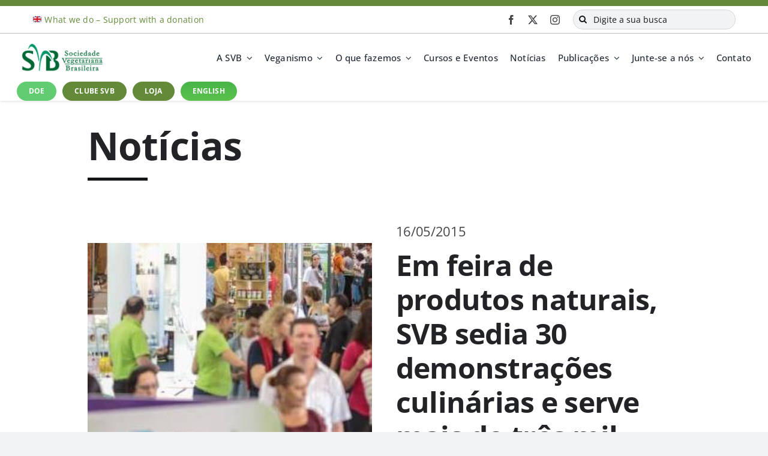

--- FILE ---
content_type: text/html; charset=UTF-8
request_url: https://svb.org.br/7o-festival-da-cozinha-vegetariana-com-demonstracoes-gratuitas-da-culinaria-vegana/
body_size: 28299
content:
<!DOCTYPE html>
<html class="avada-html-layout-wide avada-html-header-position-top avada-is-100-percent-template" dir="ltr" lang="pt-BR" prefix="og: https://ogp.me/ns#" prefix="og: http://ogp.me/ns# fb: http://ogp.me/ns/fb#">
<head>
	<meta http-equiv="X-UA-Compatible" content="IE=edge" />
	<meta http-equiv="Content-Type" content="text/html; charset=utf-8"/>
	<meta name="viewport" content="width=device-width, initial-scale=1" />
	<title>Em feira de produtos naturais, SVB sedia 30 demonstrações culinárias e serve mais de três mil refeições veganas - SVB</title>

		<!-- All in One SEO 4.9.3 - aioseo.com -->
	<meta name="description" content="Pelo segundo ano consecutivo aceitando o desafio de assumir o restaurante oficial da maior feira brasileira de produtos orgânicos e naturais (Bio Brazil Fair / Natural Tech), a SVB serviu mais de três mil refeições veganas, sediou 30 demonstrações culinárias de alguns dos melhores chefs vegetarianos do Brasil e organizou seminário para cerca de cem pessoas com temas ligados a empreendedorismo, nutrição vegetariana e esportes. Desde 2007, a SVB participa todos os anos da Natural Tech, levando o vegetarianismo a pessoas pré-dispostas a se abrir para mudanças de hábitos - um público estratégico. Porém, até 2013, o restaurante oficial da feira foi vegetariano em apenas duas edições, tendo várias opções de carnes em todos os outros anos. A SVB sempre questionou essa contradição: um evento de produtos naturais e orgânicos, propondo um estilo de vida saudável e harmonioso, porém com seu restaurante oficial oferecendo uma alimentação associada a sofrimento, devastação ambiental e danos à saúde." />
	<meta name="robots" content="max-image-preview:large" />
	<meta name="author" content="adminti"/>
	<link rel="canonical" href="https://svb.org.br/7o-festival-da-cozinha-vegetariana-com-demonstracoes-gratuitas-da-culinaria-vegana/" />
	<meta name="generator" content="All in One SEO (AIOSEO) 4.9.3" />
		<meta property="og:locale" content="pt_BR" />
		<meta property="og:site_name" content="SVB - Sociedade Vegetariana Brasileira" />
		<meta property="og:type" content="article" />
		<meta property="og:title" content="Em feira de produtos naturais, SVB sedia 30 demonstrações culinárias e serve mais de três mil refeições veganas - SVB" />
		<meta property="og:description" content="Pelo segundo ano consecutivo aceitando o desafio de assumir o restaurante oficial da maior feira brasileira de produtos orgânicos e naturais (Bio Brazil Fair / Natural Tech), a SVB serviu mais de três mil refeições veganas, sediou 30 demonstrações culinárias de alguns dos melhores chefs vegetarianos do Brasil e organizou seminário para cerca de cem pessoas com temas ligados a empreendedorismo, nutrição vegetariana e esportes. Desde 2007, a SVB participa todos os anos da Natural Tech, levando o vegetarianismo a pessoas pré-dispostas a se abrir para mudanças de hábitos - um público estratégico. Porém, até 2013, o restaurante oficial da feira foi vegetariano em apenas duas edições, tendo várias opções de carnes em todos os outros anos. A SVB sempre questionou essa contradição: um evento de produtos naturais e orgânicos, propondo um estilo de vida saudável e harmonioso, porém com seu restaurante oficial oferecendo uma alimentação associada a sofrimento, devastação ambiental e danos à saúde." />
		<meta property="og:url" content="https://svb.org.br/7o-festival-da-cozinha-vegetariana-com-demonstracoes-gratuitas-da-culinaria-vegana/" />
		<meta property="article:published_time" content="2015-05-16T21:59:14+00:00" />
		<meta property="article:modified_time" content="2015-05-16T21:59:14+00:00" />
		<meta name="twitter:card" content="summary_large_image" />
		<meta name="twitter:title" content="Em feira de produtos naturais, SVB sedia 30 demonstrações culinárias e serve mais de três mil refeições veganas - SVB" />
		<meta name="twitter:description" content="Pelo segundo ano consecutivo aceitando o desafio de assumir o restaurante oficial da maior feira brasileira de produtos orgânicos e naturais (Bio Brazil Fair / Natural Tech), a SVB serviu mais de três mil refeições veganas, sediou 30 demonstrações culinárias de alguns dos melhores chefs vegetarianos do Brasil e organizou seminário para cerca de cem pessoas com temas ligados a empreendedorismo, nutrição vegetariana e esportes. Desde 2007, a SVB participa todos os anos da Natural Tech, levando o vegetarianismo a pessoas pré-dispostas a se abrir para mudanças de hábitos - um público estratégico. Porém, até 2013, o restaurante oficial da feira foi vegetariano em apenas duas edições, tendo várias opções de carnes em todos os outros anos. A SVB sempre questionou essa contradição: um evento de produtos naturais e orgânicos, propondo um estilo de vida saudável e harmonioso, porém com seu restaurante oficial oferecendo uma alimentação associada a sofrimento, devastação ambiental e danos à saúde." />
		<script type="application/ld+json" class="aioseo-schema">
			{"@context":"https:\/\/schema.org","@graph":[{"@type":"BlogPosting","@id":"https:\/\/svb.org.br\/7o-festival-da-cozinha-vegetariana-com-demonstracoes-gratuitas-da-culinaria-vegana\/#blogposting","name":"Em feira de produtos naturais, SVB sedia 30 demonstra\u00e7\u00f5es culin\u00e1rias e serve mais de tr\u00eas mil refei\u00e7\u00f5es veganas - SVB","headline":"Em feira de produtos naturais, SVB sedia 30 demonstra\u00e7\u00f5es culin\u00e1rias e serve mais de tr\u00eas mil refei\u00e7\u00f5es veganas","author":{"@id":"https:\/\/svb.org.br\/author\/adminti\/#author"},"publisher":{"@id":"https:\/\/svb.org.br\/#organization"},"image":{"@type":"ImageObject","url":"https:\/\/svb.org.br\/wp-content\/uploads\/2015\/05\/naturaltech.jpg","width":317,"height":317,"caption":"naturaltech"},"datePublished":"2015-05-16T18:59:14-03:00","dateModified":"2015-05-16T18:59:14-03:00","inLanguage":"pt-BR","mainEntityOfPage":{"@id":"https:\/\/svb.org.br\/7o-festival-da-cozinha-vegetariana-com-demonstracoes-gratuitas-da-culinaria-vegana\/#webpage"},"isPartOf":{"@id":"https:\/\/svb.org.br\/7o-festival-da-cozinha-vegetariana-com-demonstracoes-gratuitas-da-culinaria-vegana\/#webpage"},"articleSection":"Not\u00edcias"},{"@type":"BreadcrumbList","@id":"https:\/\/svb.org.br\/7o-festival-da-cozinha-vegetariana-com-demonstracoes-gratuitas-da-culinaria-vegana\/#breadcrumblist","itemListElement":[{"@type":"ListItem","@id":"https:\/\/svb.org.br#listItem","position":1,"name":"Home","item":"https:\/\/svb.org.br","nextItem":{"@type":"ListItem","@id":"https:\/\/svb.org.br\/category\/noticias\/#listItem","name":"Not\u00edcias"}},{"@type":"ListItem","@id":"https:\/\/svb.org.br\/category\/noticias\/#listItem","position":2,"name":"Not\u00edcias","item":"https:\/\/svb.org.br\/category\/noticias\/","nextItem":{"@type":"ListItem","@id":"https:\/\/svb.org.br\/7o-festival-da-cozinha-vegetariana-com-demonstracoes-gratuitas-da-culinaria-vegana\/#listItem","name":"Em feira de produtos naturais, SVB sedia 30 demonstra\u00e7\u00f5es culin\u00e1rias e serve mais de tr\u00eas mil refei\u00e7\u00f5es veganas"},"previousItem":{"@type":"ListItem","@id":"https:\/\/svb.org.br#listItem","name":"Home"}},{"@type":"ListItem","@id":"https:\/\/svb.org.br\/7o-festival-da-cozinha-vegetariana-com-demonstracoes-gratuitas-da-culinaria-vegana\/#listItem","position":3,"name":"Em feira de produtos naturais, SVB sedia 30 demonstra\u00e7\u00f5es culin\u00e1rias e serve mais de tr\u00eas mil refei\u00e7\u00f5es veganas","previousItem":{"@type":"ListItem","@id":"https:\/\/svb.org.br\/category\/noticias\/#listItem","name":"Not\u00edcias"}}]},{"@type":"Organization","@id":"https:\/\/svb.org.br\/#organization","name":"SVB","description":"Sociedade Vegetariana Brasileira","url":"https:\/\/svb.org.br\/"},{"@type":"Person","@id":"https:\/\/svb.org.br\/author\/adminti\/#author","url":"https:\/\/svb.org.br\/author\/adminti\/","name":"adminti","image":{"@type":"ImageObject","@id":"https:\/\/svb.org.br\/7o-festival-da-cozinha-vegetariana-com-demonstracoes-gratuitas-da-culinaria-vegana\/#authorImage","url":"https:\/\/secure.gravatar.com\/avatar\/e87a1ec42cfaadf86dcb5556f86908651847b8480d436f8c43e02faa3bfceffa?s=96&d=mm&r=g","width":96,"height":96,"caption":"adminti"}},{"@type":"WebPage","@id":"https:\/\/svb.org.br\/7o-festival-da-cozinha-vegetariana-com-demonstracoes-gratuitas-da-culinaria-vegana\/#webpage","url":"https:\/\/svb.org.br\/7o-festival-da-cozinha-vegetariana-com-demonstracoes-gratuitas-da-culinaria-vegana\/","name":"Em feira de produtos naturais, SVB sedia 30 demonstra\u00e7\u00f5es culin\u00e1rias e serve mais de tr\u00eas mil refei\u00e7\u00f5es veganas - SVB","description":"Pelo segundo ano consecutivo aceitando o desafio de assumir o restaurante oficial da maior feira brasileira de produtos org\u00e2nicos e naturais (Bio Brazil Fair \/ Natural Tech), a SVB serviu mais de tr\u00eas mil refei\u00e7\u00f5es veganas, sediou 30 demonstra\u00e7\u00f5es culin\u00e1rias de alguns dos melhores chefs vegetarianos do Brasil e organizou semin\u00e1rio para cerca de cem pessoas com temas ligados a empreendedorismo, nutri\u00e7\u00e3o vegetariana e esportes. Desde 2007, a SVB participa todos os anos da Natural Tech, levando o vegetarianismo a pessoas pr\u00e9-dispostas a se abrir para mudan\u00e7as de h\u00e1bitos - um p\u00fablico estrat\u00e9gico. Por\u00e9m, at\u00e9 2013, o restaurante oficial da feira foi vegetariano em apenas duas edi\u00e7\u00f5es, tendo v\u00e1rias op\u00e7\u00f5es de carnes em todos os outros anos. A SVB sempre questionou essa contradi\u00e7\u00e3o: um evento de produtos naturais e org\u00e2nicos, propondo um estilo de vida saud\u00e1vel e harmonioso, por\u00e9m com seu restaurante oficial oferecendo uma alimenta\u00e7\u00e3o associada a sofrimento, devasta\u00e7\u00e3o ambiental e danos \u00e0 sa\u00fade.","inLanguage":"pt-BR","isPartOf":{"@id":"https:\/\/svb.org.br\/#website"},"breadcrumb":{"@id":"https:\/\/svb.org.br\/7o-festival-da-cozinha-vegetariana-com-demonstracoes-gratuitas-da-culinaria-vegana\/#breadcrumblist"},"author":{"@id":"https:\/\/svb.org.br\/author\/adminti\/#author"},"creator":{"@id":"https:\/\/svb.org.br\/author\/adminti\/#author"},"image":{"@type":"ImageObject","url":"https:\/\/svb.org.br\/wp-content\/uploads\/2015\/05\/naturaltech.jpg","@id":"https:\/\/svb.org.br\/7o-festival-da-cozinha-vegetariana-com-demonstracoes-gratuitas-da-culinaria-vegana\/#mainImage","width":317,"height":317,"caption":"naturaltech"},"primaryImageOfPage":{"@id":"https:\/\/svb.org.br\/7o-festival-da-cozinha-vegetariana-com-demonstracoes-gratuitas-da-culinaria-vegana\/#mainImage"},"datePublished":"2015-05-16T18:59:14-03:00","dateModified":"2015-05-16T18:59:14-03:00"},{"@type":"WebSite","@id":"https:\/\/svb.org.br\/#website","url":"https:\/\/svb.org.br\/","name":"SVB","description":"Sociedade Vegetariana Brasileira","inLanguage":"pt-BR","publisher":{"@id":"https:\/\/svb.org.br\/#organization"}}]}
		</script>
		<!-- All in One SEO -->

<link rel="alternate" type="application/rss+xml" title="Feed para SVB &raquo;" href="https://svb.org.br/feed/" />
<link rel="alternate" type="application/rss+xml" title="Feed de comentários para SVB &raquo;" href="https://svb.org.br/comments/feed/" />
					<link rel="shortcut icon" href="https://svb.org.br/wp-content/uploads/2023/04/favicon-svb.png" type="image/x-icon" />
		
					<!-- Apple Touch Icon -->
			<link rel="apple-touch-icon" sizes="180x180" href="https://svb.org.br/wp-content/uploads/2023/04/favicon-svb.png">
		
					<!-- Android Icon -->
			<link rel="icon" sizes="192x192" href="https://svb.org.br/wp-content/uploads/2023/04/favicon-svb.png">
		
					<!-- MS Edge Icon -->
			<meta name="msapplication-TileImage" content="https://svb.org.br/wp-content/uploads/2023/04/favicon-svb.png">
				<link rel="alternate" type="application/rss+xml" title="Feed de comentários para SVB &raquo; Em feira de produtos naturais, SVB sedia 30 demonstrações culinárias e serve mais de três mil refeições veganas" href="https://svb.org.br/7o-festival-da-cozinha-vegetariana-com-demonstracoes-gratuitas-da-culinaria-vegana/feed/" />
<link rel="alternate" title="oEmbed (JSON)" type="application/json+oembed" href="https://svb.org.br/wp-json/oembed/1.0/embed?url=https%3A%2F%2Fsvb.org.br%2F7o-festival-da-cozinha-vegetariana-com-demonstracoes-gratuitas-da-culinaria-vegana%2F" />
<link rel="alternate" title="oEmbed (XML)" type="text/xml+oembed" href="https://svb.org.br/wp-json/oembed/1.0/embed?url=https%3A%2F%2Fsvb.org.br%2F7o-festival-da-cozinha-vegetariana-com-demonstracoes-gratuitas-da-culinaria-vegana%2F&#038;format=xml" />
		<!-- This site uses the Google Analytics by MonsterInsights plugin v9.11.1 - Using Analytics tracking - https://www.monsterinsights.com/ -->
							<script src="//www.googletagmanager.com/gtag/js?id=G-NTK81CW9T2"  data-cfasync="false" data-wpfc-render="false" type="text/javascript" async></script>
			<script data-cfasync="false" data-wpfc-render="false" type="text/javascript">
				var mi_version = '9.11.1';
				var mi_track_user = true;
				var mi_no_track_reason = '';
								var MonsterInsightsDefaultLocations = {"page_location":"https:\/\/svb.org.br\/7o-festival-da-cozinha-vegetariana-com-demonstracoes-gratuitas-da-culinaria-vegana\/"};
								if ( typeof MonsterInsightsPrivacyGuardFilter === 'function' ) {
					var MonsterInsightsLocations = (typeof MonsterInsightsExcludeQuery === 'object') ? MonsterInsightsPrivacyGuardFilter( MonsterInsightsExcludeQuery ) : MonsterInsightsPrivacyGuardFilter( MonsterInsightsDefaultLocations );
				} else {
					var MonsterInsightsLocations = (typeof MonsterInsightsExcludeQuery === 'object') ? MonsterInsightsExcludeQuery : MonsterInsightsDefaultLocations;
				}

								var disableStrs = [
										'ga-disable-G-NTK81CW9T2',
									];

				/* Function to detect opted out users */
				function __gtagTrackerIsOptedOut() {
					for (var index = 0; index < disableStrs.length; index++) {
						if (document.cookie.indexOf(disableStrs[index] + '=true') > -1) {
							return true;
						}
					}

					return false;
				}

				/* Disable tracking if the opt-out cookie exists. */
				if (__gtagTrackerIsOptedOut()) {
					for (var index = 0; index < disableStrs.length; index++) {
						window[disableStrs[index]] = true;
					}
				}

				/* Opt-out function */
				function __gtagTrackerOptout() {
					for (var index = 0; index < disableStrs.length; index++) {
						document.cookie = disableStrs[index] + '=true; expires=Thu, 31 Dec 2099 23:59:59 UTC; path=/';
						window[disableStrs[index]] = true;
					}
				}

				if ('undefined' === typeof gaOptout) {
					function gaOptout() {
						__gtagTrackerOptout();
					}
				}
								window.dataLayer = window.dataLayer || [];

				window.MonsterInsightsDualTracker = {
					helpers: {},
					trackers: {},
				};
				if (mi_track_user) {
					function __gtagDataLayer() {
						dataLayer.push(arguments);
					}

					function __gtagTracker(type, name, parameters) {
						if (!parameters) {
							parameters = {};
						}

						if (parameters.send_to) {
							__gtagDataLayer.apply(null, arguments);
							return;
						}

						if (type === 'event') {
														parameters.send_to = monsterinsights_frontend.v4_id;
							var hookName = name;
							if (typeof parameters['event_category'] !== 'undefined') {
								hookName = parameters['event_category'] + ':' + name;
							}

							if (typeof MonsterInsightsDualTracker.trackers[hookName] !== 'undefined') {
								MonsterInsightsDualTracker.trackers[hookName](parameters);
							} else {
								__gtagDataLayer('event', name, parameters);
							}
							
						} else {
							__gtagDataLayer.apply(null, arguments);
						}
					}

					__gtagTracker('js', new Date());
					__gtagTracker('set', {
						'developer_id.dZGIzZG': true,
											});
					if ( MonsterInsightsLocations.page_location ) {
						__gtagTracker('set', MonsterInsightsLocations);
					}
										__gtagTracker('config', 'G-NTK81CW9T2', {"forceSSL":"true","link_attribution":"true"} );
										window.gtag = __gtagTracker;										(function () {
						/* https://developers.google.com/analytics/devguides/collection/analyticsjs/ */
						/* ga and __gaTracker compatibility shim. */
						var noopfn = function () {
							return null;
						};
						var newtracker = function () {
							return new Tracker();
						};
						var Tracker = function () {
							return null;
						};
						var p = Tracker.prototype;
						p.get = noopfn;
						p.set = noopfn;
						p.send = function () {
							var args = Array.prototype.slice.call(arguments);
							args.unshift('send');
							__gaTracker.apply(null, args);
						};
						var __gaTracker = function () {
							var len = arguments.length;
							if (len === 0) {
								return;
							}
							var f = arguments[len - 1];
							if (typeof f !== 'object' || f === null || typeof f.hitCallback !== 'function') {
								if ('send' === arguments[0]) {
									var hitConverted, hitObject = false, action;
									if ('event' === arguments[1]) {
										if ('undefined' !== typeof arguments[3]) {
											hitObject = {
												'eventAction': arguments[3],
												'eventCategory': arguments[2],
												'eventLabel': arguments[4],
												'value': arguments[5] ? arguments[5] : 1,
											}
										}
									}
									if ('pageview' === arguments[1]) {
										if ('undefined' !== typeof arguments[2]) {
											hitObject = {
												'eventAction': 'page_view',
												'page_path': arguments[2],
											}
										}
									}
									if (typeof arguments[2] === 'object') {
										hitObject = arguments[2];
									}
									if (typeof arguments[5] === 'object') {
										Object.assign(hitObject, arguments[5]);
									}
									if ('undefined' !== typeof arguments[1].hitType) {
										hitObject = arguments[1];
										if ('pageview' === hitObject.hitType) {
											hitObject.eventAction = 'page_view';
										}
									}
									if (hitObject) {
										action = 'timing' === arguments[1].hitType ? 'timing_complete' : hitObject.eventAction;
										hitConverted = mapArgs(hitObject);
										__gtagTracker('event', action, hitConverted);
									}
								}
								return;
							}

							function mapArgs(args) {
								var arg, hit = {};
								var gaMap = {
									'eventCategory': 'event_category',
									'eventAction': 'event_action',
									'eventLabel': 'event_label',
									'eventValue': 'event_value',
									'nonInteraction': 'non_interaction',
									'timingCategory': 'event_category',
									'timingVar': 'name',
									'timingValue': 'value',
									'timingLabel': 'event_label',
									'page': 'page_path',
									'location': 'page_location',
									'title': 'page_title',
									'referrer' : 'page_referrer',
								};
								for (arg in args) {
																		if (!(!args.hasOwnProperty(arg) || !gaMap.hasOwnProperty(arg))) {
										hit[gaMap[arg]] = args[arg];
									} else {
										hit[arg] = args[arg];
									}
								}
								return hit;
							}

							try {
								f.hitCallback();
							} catch (ex) {
							}
						};
						__gaTracker.create = newtracker;
						__gaTracker.getByName = newtracker;
						__gaTracker.getAll = function () {
							return [];
						};
						__gaTracker.remove = noopfn;
						__gaTracker.loaded = true;
						window['__gaTracker'] = __gaTracker;
					})();
									} else {
										console.log("");
					(function () {
						function __gtagTracker() {
							return null;
						}

						window['__gtagTracker'] = __gtagTracker;
						window['gtag'] = __gtagTracker;
					})();
									}
			</script>
							<!-- / Google Analytics by MonsterInsights -->
		<style id='wp-img-auto-sizes-contain-inline-css' type='text/css'>
img:is([sizes=auto i],[sizes^="auto," i]){contain-intrinsic-size:3000px 1500px}
/*# sourceURL=wp-img-auto-sizes-contain-inline-css */
</style>
<style id='wp-emoji-styles-inline-css' type='text/css'>

	img.wp-smiley, img.emoji {
		display: inline !important;
		border: none !important;
		box-shadow: none !important;
		height: 1em !important;
		width: 1em !important;
		margin: 0 0.07em !important;
		vertical-align: -0.1em !important;
		background: none !important;
		padding: 0 !important;
	}
/*# sourceURL=wp-emoji-styles-inline-css */
</style>
<style id='wp-block-library-inline-css' type='text/css'>
:root{--wp-block-synced-color:#7a00df;--wp-block-synced-color--rgb:122,0,223;--wp-bound-block-color:var(--wp-block-synced-color);--wp-editor-canvas-background:#ddd;--wp-admin-theme-color:#007cba;--wp-admin-theme-color--rgb:0,124,186;--wp-admin-theme-color-darker-10:#006ba1;--wp-admin-theme-color-darker-10--rgb:0,107,160.5;--wp-admin-theme-color-darker-20:#005a87;--wp-admin-theme-color-darker-20--rgb:0,90,135;--wp-admin-border-width-focus:2px}@media (min-resolution:192dpi){:root{--wp-admin-border-width-focus:1.5px}}.wp-element-button{cursor:pointer}:root .has-very-light-gray-background-color{background-color:#eee}:root .has-very-dark-gray-background-color{background-color:#313131}:root .has-very-light-gray-color{color:#eee}:root .has-very-dark-gray-color{color:#313131}:root .has-vivid-green-cyan-to-vivid-cyan-blue-gradient-background{background:linear-gradient(135deg,#00d084,#0693e3)}:root .has-purple-crush-gradient-background{background:linear-gradient(135deg,#34e2e4,#4721fb 50%,#ab1dfe)}:root .has-hazy-dawn-gradient-background{background:linear-gradient(135deg,#faaca8,#dad0ec)}:root .has-subdued-olive-gradient-background{background:linear-gradient(135deg,#fafae1,#67a671)}:root .has-atomic-cream-gradient-background{background:linear-gradient(135deg,#fdd79a,#004a59)}:root .has-nightshade-gradient-background{background:linear-gradient(135deg,#330968,#31cdcf)}:root .has-midnight-gradient-background{background:linear-gradient(135deg,#020381,#2874fc)}:root{--wp--preset--font-size--normal:16px;--wp--preset--font-size--huge:42px}.has-regular-font-size{font-size:1em}.has-larger-font-size{font-size:2.625em}.has-normal-font-size{font-size:var(--wp--preset--font-size--normal)}.has-huge-font-size{font-size:var(--wp--preset--font-size--huge)}.has-text-align-center{text-align:center}.has-text-align-left{text-align:left}.has-text-align-right{text-align:right}.has-fit-text{white-space:nowrap!important}#end-resizable-editor-section{display:none}.aligncenter{clear:both}.items-justified-left{justify-content:flex-start}.items-justified-center{justify-content:center}.items-justified-right{justify-content:flex-end}.items-justified-space-between{justify-content:space-between}.screen-reader-text{border:0;clip-path:inset(50%);height:1px;margin:-1px;overflow:hidden;padding:0;position:absolute;width:1px;word-wrap:normal!important}.screen-reader-text:focus{background-color:#ddd;clip-path:none;color:#444;display:block;font-size:1em;height:auto;left:5px;line-height:normal;padding:15px 23px 14px;text-decoration:none;top:5px;width:auto;z-index:100000}html :where(.has-border-color){border-style:solid}html :where([style*=border-top-color]){border-top-style:solid}html :where([style*=border-right-color]){border-right-style:solid}html :where([style*=border-bottom-color]){border-bottom-style:solid}html :where([style*=border-left-color]){border-left-style:solid}html :where([style*=border-width]){border-style:solid}html :where([style*=border-top-width]){border-top-style:solid}html :where([style*=border-right-width]){border-right-style:solid}html :where([style*=border-bottom-width]){border-bottom-style:solid}html :where([style*=border-left-width]){border-left-style:solid}html :where(img[class*=wp-image-]){height:auto;max-width:100%}:where(figure){margin:0 0 1em}html :where(.is-position-sticky){--wp-admin--admin-bar--position-offset:var(--wp-admin--admin-bar--height,0px)}@media screen and (max-width:600px){html :where(.is-position-sticky){--wp-admin--admin-bar--position-offset:0px}}

/*# sourceURL=wp-block-library-inline-css */
</style><style id='global-styles-inline-css' type='text/css'>
:root{--wp--preset--aspect-ratio--square: 1;--wp--preset--aspect-ratio--4-3: 4/3;--wp--preset--aspect-ratio--3-4: 3/4;--wp--preset--aspect-ratio--3-2: 3/2;--wp--preset--aspect-ratio--2-3: 2/3;--wp--preset--aspect-ratio--16-9: 16/9;--wp--preset--aspect-ratio--9-16: 9/16;--wp--preset--color--black: #000000;--wp--preset--color--cyan-bluish-gray: #abb8c3;--wp--preset--color--white: #ffffff;--wp--preset--color--pale-pink: #f78da7;--wp--preset--color--vivid-red: #cf2e2e;--wp--preset--color--luminous-vivid-orange: #ff6900;--wp--preset--color--luminous-vivid-amber: #fcb900;--wp--preset--color--light-green-cyan: #7bdcb5;--wp--preset--color--vivid-green-cyan: #00d084;--wp--preset--color--pale-cyan-blue: #8ed1fc;--wp--preset--color--vivid-cyan-blue: #0693e3;--wp--preset--color--vivid-purple: #9b51e0;--wp--preset--color--awb-color-1: #ffffff;--wp--preset--color--awb-color-2: #f9f9fb;--wp--preset--color--awb-color-3: #f2f3f5;--wp--preset--color--awb-color-4: #628a38;--wp--preset--color--awb-color-5: #fabd00;--wp--preset--color--awb-color-6: #434549;--wp--preset--color--awb-color-7: #212326;--wp--preset--color--awb-color-8: #141617;--wp--preset--gradient--vivid-cyan-blue-to-vivid-purple: linear-gradient(135deg,rgb(6,147,227) 0%,rgb(155,81,224) 100%);--wp--preset--gradient--light-green-cyan-to-vivid-green-cyan: linear-gradient(135deg,rgb(122,220,180) 0%,rgb(0,208,130) 100%);--wp--preset--gradient--luminous-vivid-amber-to-luminous-vivid-orange: linear-gradient(135deg,rgb(252,185,0) 0%,rgb(255,105,0) 100%);--wp--preset--gradient--luminous-vivid-orange-to-vivid-red: linear-gradient(135deg,rgb(255,105,0) 0%,rgb(207,46,46) 100%);--wp--preset--gradient--very-light-gray-to-cyan-bluish-gray: linear-gradient(135deg,rgb(238,238,238) 0%,rgb(169,184,195) 100%);--wp--preset--gradient--cool-to-warm-spectrum: linear-gradient(135deg,rgb(74,234,220) 0%,rgb(151,120,209) 20%,rgb(207,42,186) 40%,rgb(238,44,130) 60%,rgb(251,105,98) 80%,rgb(254,248,76) 100%);--wp--preset--gradient--blush-light-purple: linear-gradient(135deg,rgb(255,206,236) 0%,rgb(152,150,240) 100%);--wp--preset--gradient--blush-bordeaux: linear-gradient(135deg,rgb(254,205,165) 0%,rgb(254,45,45) 50%,rgb(107,0,62) 100%);--wp--preset--gradient--luminous-dusk: linear-gradient(135deg,rgb(255,203,112) 0%,rgb(199,81,192) 50%,rgb(65,88,208) 100%);--wp--preset--gradient--pale-ocean: linear-gradient(135deg,rgb(255,245,203) 0%,rgb(182,227,212) 50%,rgb(51,167,181) 100%);--wp--preset--gradient--electric-grass: linear-gradient(135deg,rgb(202,248,128) 0%,rgb(113,206,126) 100%);--wp--preset--gradient--midnight: linear-gradient(135deg,rgb(2,3,129) 0%,rgb(40,116,252) 100%);--wp--preset--font-size--small: 12px;--wp--preset--font-size--medium: 20px;--wp--preset--font-size--large: 24px;--wp--preset--font-size--x-large: 42px;--wp--preset--font-size--normal: 16px;--wp--preset--font-size--xlarge: 32px;--wp--preset--font-size--huge: 48px;--wp--preset--spacing--20: 0.44rem;--wp--preset--spacing--30: 0.67rem;--wp--preset--spacing--40: 1rem;--wp--preset--spacing--50: 1.5rem;--wp--preset--spacing--60: 2.25rem;--wp--preset--spacing--70: 3.38rem;--wp--preset--spacing--80: 5.06rem;--wp--preset--shadow--natural: 6px 6px 9px rgba(0, 0, 0, 0.2);--wp--preset--shadow--deep: 12px 12px 50px rgba(0, 0, 0, 0.4);--wp--preset--shadow--sharp: 6px 6px 0px rgba(0, 0, 0, 0.2);--wp--preset--shadow--outlined: 6px 6px 0px -3px rgb(255, 255, 255), 6px 6px rgb(0, 0, 0);--wp--preset--shadow--crisp: 6px 6px 0px rgb(0, 0, 0);}:where(.is-layout-flex){gap: 0.5em;}:where(.is-layout-grid){gap: 0.5em;}body .is-layout-flex{display: flex;}.is-layout-flex{flex-wrap: wrap;align-items: center;}.is-layout-flex > :is(*, div){margin: 0;}body .is-layout-grid{display: grid;}.is-layout-grid > :is(*, div){margin: 0;}:where(.wp-block-columns.is-layout-flex){gap: 2em;}:where(.wp-block-columns.is-layout-grid){gap: 2em;}:where(.wp-block-post-template.is-layout-flex){gap: 1.25em;}:where(.wp-block-post-template.is-layout-grid){gap: 1.25em;}.has-black-color{color: var(--wp--preset--color--black) !important;}.has-cyan-bluish-gray-color{color: var(--wp--preset--color--cyan-bluish-gray) !important;}.has-white-color{color: var(--wp--preset--color--white) !important;}.has-pale-pink-color{color: var(--wp--preset--color--pale-pink) !important;}.has-vivid-red-color{color: var(--wp--preset--color--vivid-red) !important;}.has-luminous-vivid-orange-color{color: var(--wp--preset--color--luminous-vivid-orange) !important;}.has-luminous-vivid-amber-color{color: var(--wp--preset--color--luminous-vivid-amber) !important;}.has-light-green-cyan-color{color: var(--wp--preset--color--light-green-cyan) !important;}.has-vivid-green-cyan-color{color: var(--wp--preset--color--vivid-green-cyan) !important;}.has-pale-cyan-blue-color{color: var(--wp--preset--color--pale-cyan-blue) !important;}.has-vivid-cyan-blue-color{color: var(--wp--preset--color--vivid-cyan-blue) !important;}.has-vivid-purple-color{color: var(--wp--preset--color--vivid-purple) !important;}.has-black-background-color{background-color: var(--wp--preset--color--black) !important;}.has-cyan-bluish-gray-background-color{background-color: var(--wp--preset--color--cyan-bluish-gray) !important;}.has-white-background-color{background-color: var(--wp--preset--color--white) !important;}.has-pale-pink-background-color{background-color: var(--wp--preset--color--pale-pink) !important;}.has-vivid-red-background-color{background-color: var(--wp--preset--color--vivid-red) !important;}.has-luminous-vivid-orange-background-color{background-color: var(--wp--preset--color--luminous-vivid-orange) !important;}.has-luminous-vivid-amber-background-color{background-color: var(--wp--preset--color--luminous-vivid-amber) !important;}.has-light-green-cyan-background-color{background-color: var(--wp--preset--color--light-green-cyan) !important;}.has-vivid-green-cyan-background-color{background-color: var(--wp--preset--color--vivid-green-cyan) !important;}.has-pale-cyan-blue-background-color{background-color: var(--wp--preset--color--pale-cyan-blue) !important;}.has-vivid-cyan-blue-background-color{background-color: var(--wp--preset--color--vivid-cyan-blue) !important;}.has-vivid-purple-background-color{background-color: var(--wp--preset--color--vivid-purple) !important;}.has-black-border-color{border-color: var(--wp--preset--color--black) !important;}.has-cyan-bluish-gray-border-color{border-color: var(--wp--preset--color--cyan-bluish-gray) !important;}.has-white-border-color{border-color: var(--wp--preset--color--white) !important;}.has-pale-pink-border-color{border-color: var(--wp--preset--color--pale-pink) !important;}.has-vivid-red-border-color{border-color: var(--wp--preset--color--vivid-red) !important;}.has-luminous-vivid-orange-border-color{border-color: var(--wp--preset--color--luminous-vivid-orange) !important;}.has-luminous-vivid-amber-border-color{border-color: var(--wp--preset--color--luminous-vivid-amber) !important;}.has-light-green-cyan-border-color{border-color: var(--wp--preset--color--light-green-cyan) !important;}.has-vivid-green-cyan-border-color{border-color: var(--wp--preset--color--vivid-green-cyan) !important;}.has-pale-cyan-blue-border-color{border-color: var(--wp--preset--color--pale-cyan-blue) !important;}.has-vivid-cyan-blue-border-color{border-color: var(--wp--preset--color--vivid-cyan-blue) !important;}.has-vivid-purple-border-color{border-color: var(--wp--preset--color--vivid-purple) !important;}.has-vivid-cyan-blue-to-vivid-purple-gradient-background{background: var(--wp--preset--gradient--vivid-cyan-blue-to-vivid-purple) !important;}.has-light-green-cyan-to-vivid-green-cyan-gradient-background{background: var(--wp--preset--gradient--light-green-cyan-to-vivid-green-cyan) !important;}.has-luminous-vivid-amber-to-luminous-vivid-orange-gradient-background{background: var(--wp--preset--gradient--luminous-vivid-amber-to-luminous-vivid-orange) !important;}.has-luminous-vivid-orange-to-vivid-red-gradient-background{background: var(--wp--preset--gradient--luminous-vivid-orange-to-vivid-red) !important;}.has-very-light-gray-to-cyan-bluish-gray-gradient-background{background: var(--wp--preset--gradient--very-light-gray-to-cyan-bluish-gray) !important;}.has-cool-to-warm-spectrum-gradient-background{background: var(--wp--preset--gradient--cool-to-warm-spectrum) !important;}.has-blush-light-purple-gradient-background{background: var(--wp--preset--gradient--blush-light-purple) !important;}.has-blush-bordeaux-gradient-background{background: var(--wp--preset--gradient--blush-bordeaux) !important;}.has-luminous-dusk-gradient-background{background: var(--wp--preset--gradient--luminous-dusk) !important;}.has-pale-ocean-gradient-background{background: var(--wp--preset--gradient--pale-ocean) !important;}.has-electric-grass-gradient-background{background: var(--wp--preset--gradient--electric-grass) !important;}.has-midnight-gradient-background{background: var(--wp--preset--gradient--midnight) !important;}.has-small-font-size{font-size: var(--wp--preset--font-size--small) !important;}.has-medium-font-size{font-size: var(--wp--preset--font-size--medium) !important;}.has-large-font-size{font-size: var(--wp--preset--font-size--large) !important;}.has-x-large-font-size{font-size: var(--wp--preset--font-size--x-large) !important;}
/*# sourceURL=global-styles-inline-css */
</style>

<style id='classic-theme-styles-inline-css' type='text/css'>
/*! This file is auto-generated */
.wp-block-button__link{color:#fff;background-color:#32373c;border-radius:9999px;box-shadow:none;text-decoration:none;padding:calc(.667em + 2px) calc(1.333em + 2px);font-size:1.125em}.wp-block-file__button{background:#32373c;color:#fff;text-decoration:none}
/*# sourceURL=/wp-includes/css/classic-themes.min.css */
</style>
<link rel='stylesheet' id='fusion-dynamic-css-css' href='https://svb.org.br/wp-content/uploads/fusion-styles/963a7fe8f9a0ca9aaba80205d8cfe6c8.min.css?ver=3.12.1' type='text/css' media='all' />
<script type="bb908b6eae6e3c6d6e25d55b-text/javascript" src="https://svb.org.br/wp-content/plugins/google-analytics-for-wordpress/assets/js/frontend-gtag.min.js?ver=9.11.1" id="monsterinsights-frontend-script-js" async="async" data-wp-strategy="async"></script>
<script data-cfasync="false" data-wpfc-render="false" type="text/javascript" id='monsterinsights-frontend-script-js-extra'>/* <![CDATA[ */
var monsterinsights_frontend = {"js_events_tracking":"true","download_extensions":"doc,pdf,ppt,zip,xls,docx,pptx,xlsx","inbound_paths":"[{\"path\":\"\\\/go\\\/\",\"label\":\"affiliate\"},{\"path\":\"\\\/recommend\\\/\",\"label\":\"affiliate\"}]","home_url":"https:\/\/svb.org.br","hash_tracking":"false","v4_id":"G-NTK81CW9T2"};/* ]]> */
</script>
<script type="bb908b6eae6e3c6d6e25d55b-text/javascript" src="https://svb.org.br/wp-includes/js/jquery/jquery.min.js?ver=3.7.1" id="jquery-core-js"></script>
<link rel="https://api.w.org/" href="https://svb.org.br/wp-json/" /><link rel="alternate" title="JSON" type="application/json" href="https://svb.org.br/wp-json/wp/v2/posts/5101" /><link rel="EditURI" type="application/rsd+xml" title="RSD" href="https://svb.org.br/xmlrpc.php?rsd" />
<meta name="generator" content="WordPress 6.9" />
<link rel='shortlink' href='https://svb.org.br/?p=5101' />
<link rel="preload" href="https://svb.org.br/wp-content/themes/Avada/includes/lib/assets/fonts/icomoon/awb-icons.woff" as="font" type="font/woff" crossorigin><link rel="preload" href="//svb.org.br/wp-content/themes/Avada/includes/lib/assets/fonts/fontawesome/webfonts/fa-brands-400.woff2" as="font" type="font/woff2" crossorigin><link rel="preload" href="//svb.org.br/wp-content/themes/Avada/includes/lib/assets/fonts/fontawesome/webfonts/fa-regular-400.woff2" as="font" type="font/woff2" crossorigin><link rel="preload" href="//svb.org.br/wp-content/themes/Avada/includes/lib/assets/fonts/fontawesome/webfonts/fa-solid-900.woff2" as="font" type="font/woff2" crossorigin><link rel="preload" href="https://svb.org.br/wp-content/uploads/fusion-icons/petsupplies-icon-set/fonts/petsupplies.ttf?gcsdh" as="font" type="font/ttf" crossorigin><style type="text/css" id="css-fb-visibility">@media screen and (max-width: 640px){.fusion-no-small-visibility{display:none !important;}body .sm-text-align-center{text-align:center !important;}body .sm-text-align-left{text-align:left !important;}body .sm-text-align-right{text-align:right !important;}body .sm-flex-align-center{justify-content:center !important;}body .sm-flex-align-flex-start{justify-content:flex-start !important;}body .sm-flex-align-flex-end{justify-content:flex-end !important;}body .sm-mx-auto{margin-left:auto !important;margin-right:auto !important;}body .sm-ml-auto{margin-left:auto !important;}body .sm-mr-auto{margin-right:auto !important;}body .fusion-absolute-position-small{position:absolute;top:auto;width:100%;}.awb-sticky.awb-sticky-small{ position: sticky; top: var(--awb-sticky-offset,0); }}@media screen and (min-width: 641px) and (max-width: 1024px){.fusion-no-medium-visibility{display:none !important;}body .md-text-align-center{text-align:center !important;}body .md-text-align-left{text-align:left !important;}body .md-text-align-right{text-align:right !important;}body .md-flex-align-center{justify-content:center !important;}body .md-flex-align-flex-start{justify-content:flex-start !important;}body .md-flex-align-flex-end{justify-content:flex-end !important;}body .md-mx-auto{margin-left:auto !important;margin-right:auto !important;}body .md-ml-auto{margin-left:auto !important;}body .md-mr-auto{margin-right:auto !important;}body .fusion-absolute-position-medium{position:absolute;top:auto;width:100%;}.awb-sticky.awb-sticky-medium{ position: sticky; top: var(--awb-sticky-offset,0); }}@media screen and (min-width: 1025px){.fusion-no-large-visibility{display:none !important;}body .lg-text-align-center{text-align:center !important;}body .lg-text-align-left{text-align:left !important;}body .lg-text-align-right{text-align:right !important;}body .lg-flex-align-center{justify-content:center !important;}body .lg-flex-align-flex-start{justify-content:flex-start !important;}body .lg-flex-align-flex-end{justify-content:flex-end !important;}body .lg-mx-auto{margin-left:auto !important;margin-right:auto !important;}body .lg-ml-auto{margin-left:auto !important;}body .lg-mr-auto{margin-right:auto !important;}body .fusion-absolute-position-large{position:absolute;top:auto;width:100%;}.awb-sticky.awb-sticky-large{ position: sticky; top: var(--awb-sticky-offset,0); }}</style>		<script type="bb908b6eae6e3c6d6e25d55b-text/javascript">
			var doc = document.documentElement;
			doc.setAttribute( 'data-useragent', navigator.userAgent );
		</script>
		
	</head>

<body class="wp-singular post-template-default single single-post postid-5101 single-format-standard wp-theme-Avada awb-no-sidebars fusion-image-hovers fusion-pagination-sizing fusion-button_type-flat fusion-button_span-no fusion-button_gradient-linear avada-image-rollover-circle-yes avada-image-rollover-yes avada-image-rollover-direction-left fusion-body ltr fusion-sticky-header no-tablet-sticky-header no-mobile-sticky-header no-mobile-slidingbar no-desktop-totop no-mobile-totop fusion-disable-outline fusion-sub-menu-fade mobile-logo-pos-left layout-wide-mode avada-has-boxed-modal-shadow-none layout-scroll-offset-full avada-has-zero-margin-offset-top fusion-top-header menu-text-align-center mobile-menu-design-classic fusion-show-pagination-text fusion-header-layout-v3 avada-responsive avada-footer-fx-none avada-menu-highlight-style-bar fusion-search-form-clean fusion-main-menu-search-overlay fusion-avatar-circle avada-dropdown-styles avada-blog-layout-large avada-blog-archive-layout-large avada-header-shadow-no avada-menu-icon-position-left avada-has-megamenu-shadow avada-has-mobile-menu-search avada-has-main-nav-search-icon avada-has-breadcrumb-mobile-hidden avada-has-titlebar-hide avada-header-border-color-full-transparent avada-has-pagination-width_height avada-flyout-menu-direction-fade avada-ec-views-v1" data-awb-post-id="5101">
		<a class="skip-link screen-reader-text" href="#content">Ir para o conteúdo</a>

	<div id="boxed-wrapper">
		
		<div id="wrapper" class="fusion-wrapper">
			<div id="home" style="position:relative;top:-1px;"></div>
												<div class="fusion-tb-header"><div class="fusion-fullwidth fullwidth-box fusion-builder-row-1 fusion-flex-container has-pattern-background has-mask-background hundred-percent-fullwidth non-hundred-percent-height-scrolling fusion-custom-z-index" style="--awb-border-sizes-top:10px;--awb-border-color:var(--awb-color4);--awb-border-radius-top-left:0px;--awb-border-radius-top-right:0px;--awb-border-radius-bottom-right:0px;--awb-border-radius-bottom-left:0px;--awb-z-index:230;--awb-padding-right:6%;--awb-padding-left:6%;--awb-min-height:55px;--awb-background-color:var(--awb-color1);--awb-flex-wrap:wrap;" ><div class="fusion-builder-row fusion-row fusion-flex-align-items-center fusion-flex-justify-content-space-between fusion-flex-content-wrap" style="width:104% !important;max-width:104% !important;margin-left: calc(-4% / 2 );margin-right: calc(-4% / 2 );"><div class="fusion-layout-column fusion_builder_column fusion-builder-column-0 fusion-flex-column fusion-flex-align-self-stretch fusion-no-small-visibility" style="--awb-bg-size:cover;--awb-width-large:60%;--awb-margin-top-large:0px;--awb-spacing-right-large:3.2%;--awb-margin-bottom-large:0px;--awb-spacing-left-large:0px;--awb-width-medium:60%;--awb-order-medium:0;--awb-spacing-right-medium:3.2%;--awb-spacing-left-medium:0px;--awb-width-small:50%;--awb-order-small:0;--awb-spacing-right-small:3.84%;--awb-spacing-left-small:0px;"><div class="fusion-column-wrapper fusion-column-has-shadow fusion-flex-justify-content-center fusion-content-layout-column"><div class="fusion-title title fusion-title-1 fusion-sep-none fusion-title-text fusion-title-size-paragraph learnmore" style="--awb-margin-top:0px;--awb-margin-bottom:0px;--awb-font-size:14px;"><p class="fusion-title-heading title-heading-left title-heading-tag" style="margin:0;font-size:1em;"><img decoding="async" draggable="false" role="img" class="lazyload emoji" alt="🇬🇧" src="[data-uri]" data-orig-src="https://s.w.org/images/core/emoji/16.0.1/svg/1f1ec-1f1e7.svg"> <a href="https://brazilianvegetariansociety.com.br/">What we do &#8211; Support with a donation</a></p></div></div></div><div class="fusion-layout-column fusion_builder_column fusion-builder-column-1 fusion-flex-column fusion-flex-align-self-stretch" style="--awb-bg-size:cover;--awb-width-large:15%;--awb-margin-top-large:0px;--awb-spacing-right-large:0px;--awb-margin-bottom-large:0px;--awb-spacing-left-large:0px;--awb-width-medium:15%;--awb-order-medium:0;--awb-spacing-right-medium:0px;--awb-spacing-left-medium:0px;--awb-width-small:auto;--awb-order-small:0;--awb-spacing-right-small:0px;--awb-spacing-left-small:0px;"><div class="fusion-column-wrapper fusion-column-has-shadow fusion-flex-justify-content-center fusion-content-layout-column"><div class="fusion-social-links fusion-social-links-1" style="--awb-margin-top:0px;--awb-margin-right:0px;--awb-margin-bottom:0px;--awb-margin-left:0px;--awb-alignment:right;--awb-box-border-top:0px;--awb-box-border-right:0px;--awb-box-border-bottom:0px;--awb-box-border-left:0px;--awb-icon-colors-hover:var(--awb-color4);--awb-box-colors-hover:var(--awb-color1);--awb-box-border-color:var(--awb-color3);--awb-box-border-color-hover:var(--awb-color4);--awb-alignment-small:left;"><div class="fusion-social-networks color-type-custom"><div class="fusion-social-networks-wrapper"><a class="fusion-social-network-icon fusion-tooltip fusion-facebook awb-icon-facebook" style="color:var(--awb-color6);font-size:16px;" data-placement="top" data-title="Facebook" data-toggle="tooltip" title="Facebook" aria-label="facebook" target="_blank" rel="noopener noreferrer" href="https://www.facebook.com/SociedadeVegetarianaBrasileira/"></a><a class="fusion-social-network-icon fusion-tooltip fusion-twitter awb-icon-twitter" style="color:var(--awb-color6);font-size:16px;" data-placement="top" data-title="X" data-toggle="tooltip" title="X" aria-label="twitter" target="_blank" rel="noopener noreferrer" href="https://twitter.com/SVBnacional"></a><a class="fusion-social-network-icon fusion-tooltip fusion-instagram awb-icon-instagram" style="color:var(--awb-color6);font-size:16px;" data-placement="top" data-title="Instagram" data-toggle="tooltip" title="Instagram" aria-label="instagram" target="_blank" rel="noopener noreferrer" href="https://www.instagram.com/sociedadevegetariana/"></a></div></div></div></div></div><div class="fusion-layout-column fusion_builder_column fusion-builder-column-2 fusion-flex-column fusion-flex-align-self-stretch fusion-no-small-visibility" style="--awb-bg-size:cover;--awb-width-large:25%;--awb-margin-top-large:0px;--awb-spacing-right-large:0px;--awb-margin-bottom-large:0px;--awb-spacing-left-large:7.68%;--awb-width-medium:25%;--awb-order-medium:0;--awb-spacing-right-medium:0px;--awb-spacing-left-medium:7.68%;--awb-width-small:100%;--awb-order-small:0;--awb-spacing-right-small:1.92%;--awb-spacing-left-small:1.92%;"><div class="fusion-column-wrapper fusion-column-has-shadow fusion-flex-justify-content-center fusion-content-layout-column"><div class="fusion-search-element fusion-search-element-1 fusion-search-form-clean" style="--awb-input-height:33px;--awb-border-radius:50px;--awb-border-color:#d6d6d8;--awb-text-size:14px;--awb-bg-color:var(--awb-color3);">		<form role="search" class="searchform fusion-search-form  fusion-live-search fusion-search-form-clean" method="get" action="https://svb.org.br/">
			<div class="fusion-search-form-content">

				
				<div class="fusion-search-field search-field">
					<label><span class="screen-reader-text">Buscar resultados para:</span>
													<input type="search" class="s fusion-live-search-input" name="s" id="fusion-live-search-input-0" autocomplete="off" placeholder="Digite a sua busca" required aria-required="true" aria-label="Digite a sua busca"/>
											</label>
				</div>
				<div class="fusion-search-button search-button">
					<input type="submit" class="fusion-search-submit searchsubmit" aria-label="Pesquisar" value="&#xf002;" />
										<div class="fusion-slider-loading"></div>
									</div>

				<input type="hidden" name="post_type[]" value="post" /><input type="hidden" name="post_type[]" value="page" /><input type="hidden" name="search_limit_to_post_titles" value="0" /><input type="hidden" name="add_woo_product_skus" value="0" /><input type="hidden" name="live_min_character" value="4" /><input type="hidden" name="live_posts_per_page" value="100" /><input type="hidden" name="live_search_display_featured_image" value="1" /><input type="hidden" name="live_search_display_post_type" value="1" /><input type="hidden" name="fs" value="1" />
			</div>


							<div class="fusion-search-results-wrapper"><div class="fusion-search-results"></div></div>
			
		</form>
		</div></div></div><div class="fusion-layout-column fusion_builder_column fusion-builder-column-3 fusion-flex-column fusion-flex-align-self-center fusion-no-medium-visibility fusion-no-large-visibility" style="--awb-bg-size:cover;--awb-width-large:auto;--awb-margin-top-large:0px;--awb-spacing-right-large:0px;--awb-margin-bottom-large:0px;--awb-spacing-left-large:0px;--awb-width-medium:auto;--awb-order-medium:0;--awb-spacing-right-medium:0px;--awb-spacing-left-medium:0px;--awb-width-small:auto;--awb-order-small:0;--awb-margin-top-small:0px;--awb-spacing-right-small:0px;--awb-margin-bottom-small:0px;--awb-spacing-left-small:0px;"><div class="fusion-column-wrapper fusion-column-has-shadow fusion-flex-justify-content-center fusion-content-layout-row fusion-flex-align-items-center"><div ><a class="fusion-button button-flat button-small button-custom fusion-button-default button-1 fusion-button-default-span fusion-button-default-type" style="--button_accent_color:var(--awb-color1);--button_accent_hover_color:var(--awb-color1);--button_border_hover_color:var(--awb-color1);--button_gradient_top_color:#61cd70;--button_gradient_bottom_color:#61cd70;--button_gradient_top_color_hover:#628a38;--button_gradient_bottom_color_hover:#628a38;--button_typography-font-family:&quot;Open Sans&quot;;--button_typography-font-style:normal;--button_typography-font-weight:700;" target="_self" href="https://sites.svb.org.br/doe/"><span class="fusion-button-text awb-button__text awb-button__text--default">DOE</span></a></div><div ><a class="fusion-button button-flat button-small button-custom fusion-button-default button-2 fusion-button-default-span fusion-button-default-type" style="--button_accent_color:var(--awb-color1);--button_accent_hover_color:var(--awb-color1);--button_border_hover_color:var(--awb-color1);--button_gradient_top_color:#00c194;--button_gradient_bottom_color:#00c194;--button_gradient_top_color_hover:#fabd00;--button_gradient_bottom_color_hover:#fabd00;--button_typography-font-family:&quot;Open Sans&quot;;--button_typography-font-style:normal;--button_typography-font-weight:700;--button_margin-left:10px;" target="_self" href="https://sites.svb.org.br/filiacao/"><span class="fusion-button-text awb-button__text awb-button__text--default">FILIE-SE</span></a></div><div ><a class="fusion-button button-flat button-small button-custom fusion-button-default button-3 fusion-button-default-span fusion-button-default-type" style="--button_accent_color:var(--awb-color1);--button_accent_hover_color:var(--awb-color1);--button_border_hover_color:var(--awb-color1);--button_gradient_top_color:#00c194;--button_gradient_bottom_color:#00c194;--button_gradient_top_color_hover:#fabd00;--button_gradient_bottom_color_hover:#fabd00;--button_typography-font-family:&quot;Open Sans&quot;;--button_typography-font-style:normal;--button_typography-font-weight:700;--button_margin-left:10px;" target="_self" href="http://lojasvb.com.br/"><span class="fusion-button-text awb-button__text awb-button__text--default">LOJA</span></a></div></div></div></div></div><div class="fusion-fullwidth fullwidth-box fusion-builder-row-2 fusion-flex-container has-pattern-background has-mask-background hundred-percent-fullwidth non-hundred-percent-height-scrolling fusion-sticky-container fusion-custom-z-index" style="--awb-border-sizes-top:1px;--awb-border-color:rgba(67,69,73,0.36);--awb-border-radius-top-left:0px;--awb-border-radius-top-right:0px;--awb-border-radius-bottom-right:0px;--awb-border-radius-bottom-left:0px;--awb-z-index:200;--awb-padding-right:4%;--awb-padding-left:4%;--awb-min-height:100px;--awb-background-color:var(--awb-color1);--awb-flex-wrap:wrap;--awb-box-shadow:1px 0px 5px rgba(67,69,73,0.26);" data-transition-offset="0" data-scroll-offset="0" data-sticky-small-visibility="1" data-sticky-medium-visibility="1" data-sticky-large-visibility="1" ><div class="fusion-builder-row fusion-row fusion-flex-align-items-flex-start fusion-flex-align-content-center fusion-flex-justify-content-space-between fusion-flex-content-wrap" style="width:104% !important;max-width:104% !important;margin-left: calc(-4% / 2 );margin-right: calc(-4% / 2 );"><div class="fusion-layout-column fusion_builder_column fusion-builder-column-4 fusion-flex-column fusion-flex-align-self-center" style="--awb-bg-size:cover;--awb-width-large:auto;--awb-margin-top-large:0px;--awb-spacing-right-large:2%;--awb-margin-bottom-large:0px;--awb-spacing-left-large:2%;--awb-width-medium:auto;--awb-order-medium:0;--awb-spacing-right-medium:2%;--awb-spacing-left-medium:2%;--awb-width-small:50%;--awb-order-small:0;--awb-spacing-right-small:3.84%;--awb-spacing-left-small:3.84%;"><div class="fusion-column-wrapper fusion-column-has-shadow fusion-flex-justify-content-flex-start fusion-content-layout-column"><div class="fusion-image-element " style="--awb-caption-title-font-family:var(--h2_typography-font-family);--awb-caption-title-font-weight:var(--h2_typography-font-weight);--awb-caption-title-font-style:var(--h2_typography-font-style);--awb-caption-title-size:var(--h2_typography-font-size);--awb-caption-title-transform:var(--h2_typography-text-transform);--awb-caption-title-line-height:var(--h2_typography-line-height);--awb-caption-title-letter-spacing:var(--h2_typography-letter-spacing);"><span class=" fusion-imageframe imageframe-none imageframe-1 hover-type-none"><a class="fusion-no-lightbox" href="https://svb.org.br/" target="_self" aria-label="SVB-logo-transp-horizontal_verde"><img decoding="async" width="150" height="55" src="data:image/svg+xml,%3Csvg%20xmlns%3D%27http%3A%2F%2Fwww.w3.org%2F2000%2Fsvg%27%20width%3D%27150%27%20height%3D%2755%27%20viewBox%3D%270%200%20150%2055%27%3E%3Crect%20width%3D%27150%27%20height%3D%2755%27%20fill-opacity%3D%220%22%2F%3E%3C%2Fsvg%3E" data-orig-src="https://svb.org.br/wp-content/uploads/2023/03/SVB-logo-transp-horizontal_verde.png" alt class="lazyload img-responsive wp-image-9584"/></a></span></div></div></div><div class="fusion-layout-column fusion_builder_column fusion-builder-column-5 fusion-flex-column fusion-flex-align-self-center" style="--awb-bg-size:cover;--awb-width-large:auto;--awb-margin-top-large:20px;--awb-spacing-right-large:0px;--awb-margin-bottom-large:0px;--awb-spacing-left-large:0px;--awb-width-medium:auto;--awb-order-medium:0;--awb-spacing-right-medium:0px;--awb-spacing-left-medium:0px;--awb-width-small:100%;--awb-order-small:0;--awb-margin-top-small:-40px;--awb-spacing-right-small:0px;--awb-margin-bottom-small:0px;--awb-spacing-left-small:0px;"><div class="fusion-column-wrapper fusion-column-has-shadow fusion-flex-justify-content-center fusion-content-layout-column"><nav class="awb-menu awb-menu_row awb-menu_em-hover mobile-mode-collapse-to-button awb-menu_icons-right awb-menu_dc-yes mobile-trigger-fullwidth-off awb-menu_mobile-toggle close-on-outer-click-yes mobile-size-column-relative loading mega-menu-loading awb-menu_desktop awb-menu_dropdown awb-menu_expand-right awb-menu_transition-fade" style="--awb-font-size:15px;--awb-gap:20px;--awb-align-items:center;--awb-justify-content:center;--awb-active-color:var(--awb-custom_color_1);--awb-main-justify-content:flex-start;--awb-mobile-nav-button-align-hor:flex-end;--awb-mobile-trigger-font-size:25px;--awb-mobile-justify:flex-start;--awb-mobile-caret-left:auto;--awb-mobile-caret-right:0;--awb-fusion-font-family-typography:&quot;Open Sans&quot;;--awb-fusion-font-style-typography:normal;--awb-fusion-font-weight-typography:500;--awb-fusion-font-family-submenu-typography:inherit;--awb-fusion-font-style-submenu-typography:normal;--awb-fusion-font-weight-submenu-typography:400;--awb-fusion-font-family-mobile-typography:inherit;--awb-fusion-font-style-mobile-typography:normal;--awb-fusion-font-weight-mobile-typography:400;" aria-label="Menu Principal PT" data-breakpoint="640" data-count="0" data-transition-type="fade" data-transition-time="300" data-expand="right"><button type="button" class="awb-menu__m-toggle awb-menu__m-toggle_no-text" aria-expanded="false" aria-controls="menu-menu-principal-pt"><span class="awb-menu__m-toggle-inner"><span class="collapsed-nav-text"><span class="screen-reader-text">Toggle Navigation</span></span><span class="awb-menu__m-collapse-icon awb-menu__m-collapse-icon_no-text"><span class="awb-menu__m-collapse-icon-open awb-menu__m-collapse-icon-open_no-text fa-bars fas"></span><span class="awb-menu__m-collapse-icon-close awb-menu__m-collapse-icon-close_no-text fa-times fas"></span></span></span></button><ul id="menu-menu-principal-pt" class="fusion-menu awb-menu__main-ul awb-menu__main-ul_row"><li  id="menu-item-620"  class="menu-item menu-item-type-custom menu-item-object-custom menu-item-has-children menu-item-620 awb-menu__li awb-menu__main-li awb-menu__main-li_regular"  data-item-id="620"><span class="awb-menu__main-background-default awb-menu__main-background-default_fade"></span><span class="awb-menu__main-background-active awb-menu__main-background-active_fade"></span><a  href="#" class="awb-menu__main-a awb-menu__main-a_regular"><span class="menu-text">A SVB</span><span class="awb-menu__open-nav-submenu-hover"></span></a><button type="button" aria-label="Open submenu of A SVB" aria-expanded="false" class="awb-menu__open-nav-submenu_mobile awb-menu__open-nav-submenu_main"></button><ul class="awb-menu__sub-ul awb-menu__sub-ul_main"><li  id="menu-item-553"  class="menu-item menu-item-type-post_type menu-item-object-page menu-item-has-children menu-item-553 awb-menu__li awb-menu__sub-li" ><a  href="https://svb.org.br/a-svb/sobre-a-svb/" class="awb-menu__sub-a"><span>Sobre a SVB</span><span class="awb-menu__open-nav-submenu-hover"></span></a><button type="button" aria-label="Open submenu of Sobre a SVB" aria-expanded="false" class="awb-menu__open-nav-submenu_mobile awb-menu__open-nav-submenu_sub"></button><ul class="awb-menu__sub-ul awb-menu__sub-ul_grand"><li  id="menu-item-554"  class="menu-item menu-item-type-post_type menu-item-object-page menu-item-554 awb-menu__li awb-menu__sub-li" ><a  href="https://svb.org.br/a-svb/sobre-a-svb/equipe-e-departamentos/" class="awb-menu__sub-a"><span>Equipe e departamentos</span></a></li><li  id="menu-item-555"  class="menu-item menu-item-type-post_type menu-item-object-page menu-item-555 awb-menu__li awb-menu__sub-li" ><a  href="https://svb.org.br/a-svb/sobre-a-svb/objetivos/" class="awb-menu__sub-a"><span>Objetivos</span></a></li></ul></li><li  id="menu-item-552"  class="menu-item menu-item-type-post_type menu-item-object-page menu-item-552 awb-menu__li awb-menu__sub-li" ><a  href="https://svb.org.br/a-svb/estatuto/" class="awb-menu__sub-a"><span>Estatuto</span></a></li><li  id="menu-item-2618"  class="menu-item menu-item-type-post_type menu-item-object-page menu-item-2618 awb-menu__li awb-menu__sub-li" ><a  href="https://svb.org.br/a-svb/regimento/" class="awb-menu__sub-a"><span>Regimento</span></a></li><li  id="menu-item-595"  class="menu-item menu-item-type-post_type menu-item-object-page menu-item-595 awb-menu__li awb-menu__sub-li" ><a  href="https://svb.org.br/a-svb/prestacao-de-contas/" class="awb-menu__sub-a"><span>Prestação de Contas</span></a></li></ul></li><li  id="menu-item-621"  class="menu-item menu-item-type-custom menu-item-object-custom menu-item-has-children menu-item-621 awb-menu__li awb-menu__main-li awb-menu__main-li_regular"  data-item-id="621"><span class="awb-menu__main-background-default awb-menu__main-background-default_fade"></span><span class="awb-menu__main-background-active awb-menu__main-background-active_fade"></span><a  href="#" class="awb-menu__main-a awb-menu__main-a_regular"><span class="menu-text">Veganismo</span><span class="awb-menu__open-nav-submenu-hover"></span></a><button type="button" aria-label="Open submenu of Veganismo" aria-expanded="false" class="awb-menu__open-nav-submenu_mobile awb-menu__open-nav-submenu_main"></button><ul class="awb-menu__sub-ul awb-menu__sub-ul_main"><li  id="menu-item-591"  class="menu-item menu-item-type-post_type menu-item-object-page menu-item-591 awb-menu__li awb-menu__sub-li" ><a  href="https://svb.org.br/vegetarianismo-e-veganismo/o-que-e/" class="awb-menu__sub-a"><span>O que é</span></a></li><li  id="menu-item-8955"  class="menu-item menu-item-type-custom menu-item-object-custom menu-item-8955 awb-menu__li awb-menu__sub-li" ><a  href="https://www.querovirarvegano.com.br" class="awb-menu__sub-a"><span>Quero virar vegano</span></a></li><li  id="menu-item-589"  class="menu-item menu-item-type-post_type menu-item-object-page menu-item-589 awb-menu__li awb-menu__sub-li" ><a  href="https://svb.org.br/vegetarianismo-e-veganismo/mercado-vegano/" class="awb-menu__sub-a"><span>Mercado Vegano</span></a></li><li  id="menu-item-2355"  class="menu-item menu-item-type-post_type menu-item-object-page menu-item-2355 awb-menu__li awb-menu__sub-li" ><a  href="https://svb.org.br/vegetarianismo-e-veganismo/gastronomia/" class="awb-menu__sub-a"><span>Gastronomia</span></a></li><li  id="menu-item-8952"  class="menu-item menu-item-type-custom menu-item-object-custom menu-item-8952 awb-menu__li awb-menu__sub-li" ><a  href="https://www.saudenoseuprato.com.br" class="awb-menu__sub-a"><span>Saúde</span></a></li><li  id="menu-item-588"  class="menu-item menu-item-type-post_type menu-item-object-page menu-item-588 awb-menu__li awb-menu__sub-li" ><a  href="https://svb.org.br/vegetarianismo-e-veganismo/meio-ambiente/" class="awb-menu__sub-a"><span>Meio Ambiente</span></a></li><li  id="menu-item-586"  class="menu-item menu-item-type-post_type menu-item-object-page menu-item-586 awb-menu__li awb-menu__sub-li" ><a  href="https://svb.org.br/vegetarianismo-e-veganismo/etica-animal/" class="awb-menu__sub-a"><span>Ética Animal</span></a></li><li  id="menu-item-6167"  class="menu-item menu-item-type-post_type menu-item-object-page menu-item-6167 awb-menu__li awb-menu__sub-li" ><a  href="https://svb.org.br/vegetarianismo-e-veganismo/justica-alimentar-ods/" class="awb-menu__sub-a"><span>Justiça Social – ODS</span></a></li><li  id="menu-item-590"  class="menu-item menu-item-type-post_type menu-item-object-page menu-item-590 awb-menu__li awb-menu__sub-li" ><a  href="https://svb.org.br/vegetarianismo-e-veganismo/nutricao-materno-infantil/" class="awb-menu__sub-a"><span>Nutrição Materno-Infantil</span></a></li></ul></li><li  id="menu-item-622"  class="menu-item menu-item-type-custom menu-item-object-custom menu-item-has-children menu-item-622 awb-menu__li awb-menu__main-li awb-menu__main-li_regular"  data-item-id="622"><span class="awb-menu__main-background-default awb-menu__main-background-default_fade"></span><span class="awb-menu__main-background-active awb-menu__main-background-active_fade"></span><a  href="#" class="awb-menu__main-a awb-menu__main-a_regular"><span class="menu-text">O que fazemos</span><span class="awb-menu__open-nav-submenu-hover"></span></a><button type="button" aria-label="Open submenu of O que fazemos" aria-expanded="false" class="awb-menu__open-nav-submenu_mobile awb-menu__open-nav-submenu_main"></button><ul class="awb-menu__sub-ul awb-menu__sub-ul_main"><li  id="menu-item-612"  class="menu-item menu-item-type-custom menu-item-object-custom menu-item-612 awb-menu__li awb-menu__sub-li" ><a  target="_blank" rel="noopener noreferrer" href="https://segundasemcarne.com.br/" class="awb-menu__sub-a"><span>Segunda Sem Carne</span></a></li><li  id="menu-item-837"  class="menu-item menu-item-type-custom menu-item-object-custom menu-item-837 awb-menu__li awb-menu__sub-li" ><a  target="_blank" rel="noopener noreferrer" href="https://sevoceama.com.br/" class="awb-menu__sub-a"><span>Se você ama um, porque come o outro?</span></a></li><li  id="menu-item-838"  class="menu-item menu-item-type-custom menu-item-object-custom menu-item-838 awb-menu__li awb-menu__sub-li" ><a  target="_blank" rel="noopener noreferrer" href="https://opcaovegana.svb.org.br/" class="awb-menu__sub-a"><span>Opção vegana</span></a></li><li  id="menu-item-2833"  class="menu-item menu-item-type-post_type menu-item-object-page menu-item-2833 awb-menu__li awb-menu__sub-li" ><a  target="_blank" rel="noopener noreferrer" href="https://svb.org.br/selovegano/" class="awb-menu__sub-a"><span>Selo Vegano</span></a></li><li  id="menu-item-1009"  class="menu-item menu-item-type-custom menu-item-object-custom menu-item-1009 awb-menu__li awb-menu__sub-li" ><a  target="_blank" rel="noopener noreferrer" href="https://www.bombarelogio.com.br" class="awb-menu__sub-a"><span>Bomba Relógio</span></a></li><li  id="menu-item-1010"  class="menu-item menu-item-type-custom menu-item-object-custom menu-item-1010 awb-menu__li awb-menu__sub-li" ><a  target="_blank" rel="noopener noreferrer" href="https://www.paredecomeranimais.com.br" class="awb-menu__sub-a"><span>Caminhão do Terror</span></a></li><li  id="menu-item-1011"  class="menu-item menu-item-type-custom menu-item-object-custom menu-item-1011 awb-menu__li awb-menu__sub-li" ><a  target="_blank" rel="noopener noreferrer" href="http://www.deliciosamentevegano.com.br" class="awb-menu__sub-a"><span>Ser vegano é uma delícia</span></a></li><li  id="menu-item-1012"  class="menu-item menu-item-type-custom menu-item-object-custom menu-item-1012 awb-menu__li awb-menu__sub-li" ><a  target="_blank" rel="noopener noreferrer" href="http://www.abrilvegano.com.br" class="awb-menu__sub-a"><span>Abril Vegano</span></a></li><li  id="menu-item-1013"  class="menu-item menu-item-type-custom menu-item-object-custom menu-item-1013 awb-menu__li awb-menu__sub-li" ><a  target="_blank" rel="noopener noreferrer" href="https://greenteam.svb.org.br" class="awb-menu__sub-a"><span>Green Team</span></a></li><li  id="menu-item-1014"  class="menu-item menu-item-type-custom menu-item-object-custom menu-item-1014 awb-menu__li awb-menu__sub-li" ><a  href="https://www.instagram.com/clubelaguna/" class="awb-menu__sub-a"><span><span class="awb-menu__i awb-menu__i_sub fusion-megamenu-icon"><i class="glyphicon fa-futbol fas" aria-hidden="true"></i></span>Clube Laguna SAF</span></a></li></ul></li><li  id="menu-item-624"  class="menu-item menu-item-type-post_type menu-item-object-page menu-item-624 awb-menu__li awb-menu__main-li awb-menu__main-li_regular"  data-item-id="624"><span class="awb-menu__main-background-default awb-menu__main-background-default_fade"></span><span class="awb-menu__main-background-active awb-menu__main-background-active_fade"></span><a  href="https://svb.org.br/cursos-e-eventos/" class="awb-menu__main-a awb-menu__main-a_regular"><span class="menu-text">Cursos e Eventos</span></a></li><li  id="menu-item-2465"  class="menu-item menu-item-type-post_type menu-item-object-page menu-item-2465 awb-menu__li awb-menu__main-li awb-menu__main-li_regular"  data-item-id="2465"><span class="awb-menu__main-background-default awb-menu__main-background-default_fade"></span><span class="awb-menu__main-background-active awb-menu__main-background-active_fade"></span><a  href="https://svb.org.br/noticias/" class="awb-menu__main-a awb-menu__main-a_regular"><span class="menu-text">Notícias</span></a></li><li  id="menu-item-2576"  class="menu-item menu-item-type-custom menu-item-object-custom menu-item-has-children menu-item-2576 awb-menu__li awb-menu__main-li awb-menu__main-li_regular"  data-item-id="2576"><span class="awb-menu__main-background-default awb-menu__main-background-default_fade"></span><span class="awb-menu__main-background-active awb-menu__main-background-active_fade"></span><a  href="#" class="awb-menu__main-a awb-menu__main-a_regular"><span class="menu-text">Publicações</span><span class="awb-menu__open-nav-submenu-hover"></span></a><button type="button" aria-label="Open submenu of Publicações" aria-expanded="false" class="awb-menu__open-nav-submenu_mobile awb-menu__open-nav-submenu_main"></button><ul class="awb-menu__sub-ul awb-menu__sub-ul_main"><li  id="menu-item-581"  class="menu-item menu-item-type-post_type menu-item-object-page menu-item-581 awb-menu__li awb-menu__sub-li" ><a  href="https://svb.org.br/biblioteca/" class="awb-menu__sub-a"><span>Biblioteca</span></a></li><li  id="menu-item-625"  class="menu-item menu-item-type-custom menu-item-object-custom menu-item-625 awb-menu__li awb-menu__sub-li" ><a  target="_blank" rel="noopener noreferrer" href="https://www.youtube.com/watch?v=wT75owZij0U&#038;list=PL-Nxu3Z4Lj-m0Nfbn_Mge37I8gclkGG5W" class="awb-menu__sub-a"><span>Receitas</span></a></li><li  id="menu-item-626"  class="menu-item menu-item-type-custom menu-item-object-custom menu-item-626 awb-menu__li awb-menu__sub-li" ><a  target="_blank" rel="noopener noreferrer" href="https://www.flickr.com/photos/sociedadevegetariana/albums" class="awb-menu__sub-a"><span>Fotos</span></a></li><li  id="menu-item-627"  class="menu-item menu-item-type-custom menu-item-object-custom menu-item-627 awb-menu__li awb-menu__sub-li" ><a  target="_blank" rel="noopener noreferrer" href="https://www.youtube.com/@SociedadeVegetariana" class="awb-menu__sub-a"><span>Vídeos</span></a></li></ul></li><li  id="menu-item-1263"  class="menu-item menu-item-type-custom menu-item-object-custom menu-item-has-children menu-item-1263 awb-menu__li awb-menu__main-li awb-menu__main-li_regular"  data-item-id="1263"><span class="awb-menu__main-background-default awb-menu__main-background-default_fade"></span><span class="awb-menu__main-background-active awb-menu__main-background-active_fade"></span><a  title="Sem link" href="#" class="awb-menu__main-a awb-menu__main-a_regular"><span class="menu-text">Junte-se a nós</span><span class="awb-menu__open-nav-submenu-hover"></span></a><button type="button" aria-label="Open submenu of Junte-se a nós" aria-expanded="false" class="awb-menu__open-nav-submenu_mobile awb-menu__open-nav-submenu_main"></button><ul class="awb-menu__sub-ul awb-menu__sub-ul_main"><li  id="menu-item-1203"  class="menu-item menu-item-type-custom menu-item-object-custom menu-item-1203 awb-menu__li awb-menu__sub-li" ><a  target="_blank" rel="noopener noreferrer" href="https://www.clubesvb.com.br" class="awb-menu__sub-a"><span>Clube SVB</span></a></li><li  id="menu-item-629"  class="menu-item menu-item-type-custom menu-item-object-custom menu-item-629 awb-menu__li awb-menu__sub-li" ><a  target="_blank" rel="noopener noreferrer" href="https://www.svb.org.br/doe/" class="awb-menu__sub-a"><span>Faça uma doação</span></a></li><li  id="menu-item-577"  class="menu-item menu-item-type-post_type menu-item-object-page menu-item-577 awb-menu__li awb-menu__sub-li" ><a  href="https://svb.org.br/junte-se-a-nos/seja-um-voluntario/" class="awb-menu__sub-a"><span>Seja um voluntário</span></a></li><li  id="menu-item-576"  class="menu-item menu-item-type-post_type menu-item-object-page menu-item-576 awb-menu__li awb-menu__sub-li" ><a  href="https://svb.org.br/junte-se-a-nos/seja-um-conveniado/" class="awb-menu__sub-a"><span>Seja um Conveniado</span></a></li><li  id="menu-item-575"  class="menu-item menu-item-type-post_type menu-item-object-page menu-item-575 awb-menu__li awb-menu__sub-li" ><a  href="https://svb.org.br/junte-se-a-nos/grupos-e-nucleos/" class="awb-menu__sub-a"><span>Grupos e Núcleos</span></a></li><li  id="menu-item-578"  class="menu-item menu-item-type-post_type menu-item-object-page menu-item-578 awb-menu__li awb-menu__sub-li" ><a  href="https://svb.org.br/junte-se-a-nos/trabalhe-com-a-gente/" class="awb-menu__sub-a"><span>Trabalhe com a gente</span></a></li></ul></li><li  id="menu-item-600"  class="menu-item menu-item-type-post_type menu-item-object-page menu-item-600 awb-menu__li awb-menu__main-li awb-menu__main-li_regular"  data-item-id="600"><span class="awb-menu__main-background-default awb-menu__main-background-default_fade"></span><span class="awb-menu__main-background-active awb-menu__main-background-active_fade"></span><a  href="https://svb.org.br/contato/" class="awb-menu__main-a awb-menu__main-a_regular"><span class="menu-text">Contato</span></a></li></ul></nav></div></div><div class="fusion-layout-column fusion_builder_column fusion-builder-column-6 fusion-flex-column fusion-flex-align-self-center fusion-no-small-visibility" style="--awb-bg-size:cover;--awb-width-large:auto;--awb-margin-top-large:0px;--awb-spacing-right-large:0px;--awb-margin-bottom-large:0px;--awb-spacing-left-large:0px;--awb-width-medium:auto;--awb-order-medium:0;--awb-spacing-right-medium:0px;--awb-spacing-left-medium:0px;--awb-width-small:auto;--awb-order-small:0;--awb-spacing-right-small:0px;--awb-spacing-left-small:0px;"><div class="fusion-column-wrapper fusion-column-has-shadow fusion-flex-justify-content-center fusion-content-layout-row fusion-flex-align-items-center"><div ><a class="fusion-button button-flat button-small button-custom fusion-button-default button-4 fusion-button-default-span fusion-button-default-type" style="--button_accent_color:var(--awb-color1);--button_accent_hover_color:var(--awb-color1);--button_border_hover_color:var(--awb-color1);--button_gradient_top_color:#61cd70;--button_gradient_bottom_color:#61cd70;--button_gradient_top_color_hover:#628a38;--button_gradient_bottom_color_hover:#628a38;--button_typography-font-family:&quot;Open Sans&quot;;--button_typography-font-style:normal;--button_typography-font-weight:700;" target="_self" href="https://www.svb.org.br/doe/"><span class="fusion-button-text awb-button__text awb-button__text--default">DOE</span></a></div><div ><a class="fusion-button button-flat button-small button-custom fusion-button-default button-5 fusion-button-default-span fusion-button-default-type" style="--button_accent_color:var(--awb-color1);--button_accent_hover_color:var(--awb-color1);--button_border_hover_color:var(--awb-color1);--button_gradient_top_color:var(--awb-color4);--button_gradient_bottom_color:var(--awb-color4);--button_gradient_top_color_hover:#61cd70;--button_gradient_bottom_color_hover:#61cd70;--button_typography-font-family:&quot;Open Sans&quot;;--button_typography-font-style:normal;--button_typography-font-weight:700;--button_margin-left:10px;" target="_self" href="https://www.clubesvb.com.br"><span class="fusion-button-text awb-button__text awb-button__text--default">CLUBE SVB</span></a></div><div ><a class="fusion-button button-flat button-small button-custom fusion-button-default button-6 fusion-button-default-span fusion-button-default-type" style="--button_accent_color:var(--awb-color1);--button_accent_hover_color:var(--awb-color1);--button_border_hover_color:var(--awb-color1);--button_gradient_top_color:var(--awb-color4);--button_gradient_bottom_color:var(--awb-color4);--button_gradient_top_color_hover:#61cd70;--button_gradient_bottom_color_hover:#61cd70;--button_typography-font-family:&quot;Open Sans&quot;;--button_typography-font-style:normal;--button_typography-font-weight:700;--button_margin-left:10px;" target="_self" href="https://lojasvb.com.br/"><span class="fusion-button-text awb-button__text awb-button__text--default">LOJA</span></a></div><div ><a class="fusion-button button-flat button-small button-custom fusion-button-default button-7 fusion-button-default-span fusion-button-default-type fusion-has-button-gradient" style="--button_accent_color:var(--awb-color1);--button_accent_hover_color:var(--awb-color1);--button_border_hover_color:var(--awb-color1);--button_gradient_top_color:#48b54a;--button_gradient_bottom_color:#5bc14d;--button_gradient_top_color_hover:#61cd70;--button_gradient_bottom_color_hover:#61cd70;--button_typography-font-family:&quot;Open Sans&quot;;--button_typography-font-style:normal;--button_typography-font-weight:700;--button_margin-left:10px;" target="_self" href="https://brazilianvegetariansociety.com.br/"><span class="fusion-button-text awb-button__text awb-button__text--default">ENGLISH</span></a></div></div></div></div></div>
</div>		<div id="sliders-container" class="fusion-slider-visibility">
					</div>
											
			<section class="fusion-page-title-bar fusion-tb-page-title-bar"><div class="fusion-fullwidth fullwidth-box fusion-builder-row-3 fusion-flex-container has-pattern-background has-mask-background nonhundred-percent-fullwidth non-hundred-percent-height-scrolling" style="--awb-border-radius-top-left:0px;--awb-border-radius-top-right:0px;--awb-border-radius-bottom-right:0px;--awb-border-radius-bottom-left:0px;--awb-flex-wrap:wrap;" ><div class="fusion-builder-row fusion-row fusion-flex-align-items-flex-start fusion-flex-content-wrap" style="max-width:832px;margin-left: calc(-4% / 2 );margin-right: calc(-4% / 2 );"></div></div>
</section>
						<main id="main" class="clearfix width-100">
				<div class="fusion-row" style="max-width:100%;">

<section id="content" style="">
									<div id="post-5101" class="post-5101 post type-post status-publish format-standard has-post-thumbnail hentry category-noticias">

				<div class="post-content">
					<div class="fusion-fullwidth fullwidth-box fusion-builder-row-4 fusion-flex-container hundred-percent-fullwidth non-hundred-percent-height-scrolling" style="--awb-border-radius-top-left:0px;--awb-border-radius-top-right:0px;--awb-border-radius-bottom-right:0px;--awb-border-radius-bottom-left:0px;--awb-padding-top:3%;--awb-padding-right:12%;--awb-padding-bottom:8%;--awb-padding-left:12%;--awb-margin-bottom:0px;--awb-flex-wrap:wrap;" ><div class="fusion-builder-row fusion-row fusion-flex-align-items-flex-start fusion-flex-justify-content-center fusion-flex-content-wrap" style="width:104% !important;max-width:104% !important;margin-left: calc(-4% / 2 );margin-right: calc(-4% / 2 );"><div class="fusion-layout-column fusion_builder_column fusion-builder-column-7 fusion_builder_column_1_1 1_1 fusion-flex-column fusion-flex-align-self-flex-start" style="--awb-bg-size:cover;--awb-width-large:100%;--awb-margin-top-large:0%;--awb-spacing-right-large:1.92%;--awb-margin-bottom-large:31px;--awb-spacing-left-large:1.92%;--awb-width-medium:100%;--awb-order-medium:0;--awb-spacing-right-medium:1.92%;--awb-spacing-left-medium:1.92%;--awb-width-small:100%;--awb-order-small:0;--awb-spacing-right-small:1.92%;--awb-spacing-left-small:1.92%;"><div class="fusion-column-wrapper fusion-column-has-shadow fusion-flex-justify-content-flex-start fusion-content-layout-column"><div class="fusion-title title fusion-title-2 fusion-sep-none fusion-title-text fusion-title-size-one" style="--awb-text-color:var(--awb-color7);--awb-margin-top:0px;"><h1 class="fusion-title-heading title-heading-left" style="margin:0;">Notícias</h1></div><div class="fusion-separator" style="align-self: flex-start;margin-right:auto;margin-bottom:30px;width:100%;max-width:100px;"><div class="fusion-separator-border sep-single sep-solid" style="--awb-height:20px;--awb-amount:20px;--awb-sep-color:var(--awb-custom_color_1);border-color:var(--awb-custom_color_1);border-top-width:5px;"></div></div></div></div><div class="fusion-layout-column fusion_builder_column fusion-builder-column-8 fusion_builder_column_1_2 1_2 fusion-flex-column fusion-flex-align-self-center" style="--awb-bg-size:cover;--awb-width-large:50%;--awb-margin-top-large:0px;--awb-spacing-right-large:3.84%;--awb-margin-bottom-large:0px;--awb-spacing-left-large:3.84%;--awb-width-medium:50%;--awb-order-medium:0;--awb-spacing-right-medium:3.84%;--awb-spacing-left-medium:3.84%;--awb-width-small:100%;--awb-order-small:0;--awb-spacing-right-small:1.92%;--awb-spacing-left-small:1.92%;"><div class="fusion-column-wrapper fusion-column-has-shadow fusion-flex-justify-content-flex-start fusion-content-layout-column"><div class="fusion-image-element " style="text-align:center;--awb-aspect-ratio:4 / 3;--awb-caption-title-font-family:var(--h2_typography-font-family);--awb-caption-title-font-weight:var(--h2_typography-font-weight);--awb-caption-title-font-style:var(--h2_typography-font-style);--awb-caption-title-size:var(--h2_typography-font-size);--awb-caption-title-transform:var(--h2_typography-text-transform);--awb-caption-title-line-height:var(--h2_typography-line-height);--awb-caption-title-letter-spacing:var(--h2_typography-letter-spacing);"><span class=" fusion-imageframe imageframe-none imageframe-2 hover-type-none has-aspect-ratio"><img fetchpriority="high" decoding="async" width="317" height="317" alt="naturaltech" title="naturaltech" src="https://svb.org.br/wp-content/uploads/2015/05/naturaltech.jpg" data-orig-src="https://svb.org.br/wp-content/uploads/2015/05/naturaltech.jpg" class="lazyload img-responsive wp-image-5099 img-with-aspect-ratio" data-parent-fit="cover" data-parent-container=".fusion-image-element" srcset="data:image/svg+xml,%3Csvg%20xmlns%3D%27http%3A%2F%2Fwww.w3.org%2F2000%2Fsvg%27%20width%3D%27317%27%20height%3D%27317%27%20viewBox%3D%270%200%20317%20317%27%3E%3Crect%20width%3D%27317%27%20height%3D%27317%27%20fill-opacity%3D%220%22%2F%3E%3C%2Fsvg%3E" data-srcset="https://svb.org.br/wp-content/uploads/2015/05/naturaltech-200x200.jpg 200w, https://svb.org.br/wp-content/uploads/2015/05/naturaltech.jpg 317w" data-sizes="auto" data-orig-sizes="(max-width: 640px) 100vw, 317px" /></span></div></div></div><div class="fusion-layout-column fusion_builder_column fusion-builder-column-9 fusion_builder_column_1_2 1_2 fusion-flex-column fusion-flex-align-self-center" style="--awb-bg-size:cover;--awb-width-large:50%;--awb-margin-top-large:0px;--awb-spacing-right-large:3.84%;--awb-margin-bottom-large:0px;--awb-spacing-left-large:3.84%;--awb-width-medium:50%;--awb-order-medium:0;--awb-spacing-right-medium:3.84%;--awb-spacing-left-medium:3.84%;--awb-width-small:100%;--awb-order-small:0;--awb-spacing-right-small:1.92%;--awb-spacing-left-small:1.92%;"><div class="fusion-column-wrapper fusion-column-has-shadow fusion-flex-justify-content-center fusion-content-layout-column"><div class="fusion-title title fusion-title-3 fusion-sep-none fusion-title-text fusion-title-size-two" style="--awb-text-color:var(--awb-color6);--awb-font-size:22px;"><h2 class="fusion-title-heading title-heading-left" style="font-family:&quot;Open Sans&quot;;font-style:normal;font-weight:400;margin:0;font-size:1em;">16/05/2015</h2></div><div class="fusion-title title fusion-title-4 fusion-sep-none fusion-title-text fusion-title-size-two" style="--awb-text-color:var(--awb-color7);--awb-margin-top:0px;"><h2 class="fusion-title-heading title-heading-left" style="margin:0;">Em feira de produtos naturais, SVB sedia 30 demonstrações culinárias e serve mais de três mil refeições veganas</h2></div><div class="fusion-separator" style="align-self: flex-start;margin-right:auto;margin-bottom:20px;width:100%;max-width:100px;"><div class="fusion-separator-border sep-single sep-solid" style="--awb-height:20px;--awb-amount:20px;--awb-sep-color:var(--awb-custom_color_1);border-color:var(--awb-custom_color_1);border-top-width:5px;"></div></div><div class="fusion-sharing-box fusion-sharing-box-1 has-taglines layout-floated layout-medium-floated layout-small-stacked" style="background-color:var(--awb-color1);border-color:#cccccc;--awb-margin-top:0px;--awb-margin-right:0px;--awb-margin-bottom:0px;--awb-margin-left:0px;--awb-wrapper-padding-top:0px;--awb-wrapper-padding-right:0px;--awb-wrapper-padding-bottom:0px;--awb-wrapper-padding-left:0px;--awb-separator-border-color:#cccccc;--awb-separator-border-sizes:0px;--awb-layout:row;--awb-alignment-small:space-between;--awb-stacked-align-small:center;" data-title="Compartilhe" data-description="Em 2014 veio o convite para que a própria SVB assumisse o restaurante oficial da feira. Serviços de restaurante e&nbsp;catering&nbsp;nunca foram a especialidade da SVB - uma organização sem fins lucrativos" data-link="https://svb.org.br/7o-festival-da-cozinha-vegetariana-com-demonstracoes-gratuitas-da-culinaria-vegana/"><h6 class="tagline" style="color:var(--awb-custom_color_1);">Compartilhe</h6><div class="fusion-social-networks sharingbox-shortcode-icon-wrapper sharingbox-shortcode-icon-wrapper-1"><span><a href="https://www.facebook.com/sharer.php?u=https%3A%2F%2Fsvb.org.br%2F7o-festival-da-cozinha-vegetariana-com-demonstracoes-gratuitas-da-culinaria-vegana%2F&amp;t=Compartilhe" target="_blank" rel="noreferrer" title="Facebook" aria-label="Facebook" data-placement="top" data-toggle="tooltip" data-title="Facebook"><i class="fusion-social-network-icon fusion-tooltip fusion-facebook awb-icon-facebook" style="color:var(--awb-color8);" aria-hidden="true"></i></a></span><span><a href="https://x.com/intent/post?text=Compartilhe&amp;url=https%3A%2F%2Fsvb.org.br%2F7o-festival-da-cozinha-vegetariana-com-demonstracoes-gratuitas-da-culinaria-vegana%2F" target="_blank" rel="noopener noreferrer" title="X" aria-label="X" data-placement="top" data-toggle="tooltip" data-title="X"><i class="fusion-social-network-icon fusion-tooltip fusion-twitter awb-icon-twitter" style="color:var(--awb-color8);" aria-hidden="true"></i></a></span><span><a href="https://www.linkedin.com/shareArticle?mini=true&amp;url=https%3A%2F%2Fsvb.org.br%2F7o-festival-da-cozinha-vegetariana-com-demonstracoes-gratuitas-da-culinaria-vegana%2F&amp;title=Compartilhe&amp;summary=Em%202014%20veio%20o%20convite%20para%20que%20a%20pr%C3%B3pria%20SVB%20assumisse%20o%20restaurante%20oficial%20da%20feira.%20Servi%C3%A7os%20de%20restaurante%20e%26nbsp%3Bcatering%26nbsp%3Bnunca%20foram%20a%20especialidade%20da%20SVB%20-%20uma%20organiza%C3%A7%C3%A3o%20sem%20fins%20lucrativos" target="_blank" rel="noopener noreferrer" title="LinkedIn" aria-label="LinkedIn" data-placement="top" data-toggle="tooltip" data-title="LinkedIn"><i class="fusion-social-network-icon fusion-tooltip fusion-linkedin awb-icon-linkedin" style="color:var(--awb-color8);" aria-hidden="true"></i></a></span><span><a href="https://api.whatsapp.com/send?text=https%3A%2F%2Fsvb.org.br%2F7o-festival-da-cozinha-vegetariana-com-demonstracoes-gratuitas-da-culinaria-vegana%2F" target="_blank" rel="noopener noreferrer" title="WhatsApp" aria-label="WhatsApp" data-placement="top" data-toggle="tooltip" data-title="WhatsApp"><i class="fusion-social-network-icon fusion-tooltip fusion-whatsapp awb-icon-whatsapp" style="color:var(--awb-color8);" aria-hidden="true"></i></a></span><span><a href="https://t.me/share/url?url=https%3A%2F%2Fsvb.org.br%2F7o-festival-da-cozinha-vegetariana-com-demonstracoes-gratuitas-da-culinaria-vegana%2F&amp;text=Compartilhe" target="_blank" rel="noopener noreferrer" title="Telegram" aria-label="Telegram" data-placement="top" data-toggle="tooltip" data-title="Telegram"><i class="fusion-social-network-icon fusion-tooltip fusion-telegram awb-icon-telegram" style="color:var(--awb-color8);" aria-hidden="true"></i></a></span><span><a href="/cdn-cgi/l/email-protection#[base64]" target="_self" title="E-mail" aria-label="E-mail" data-placement="top" data-toggle="tooltip" data-title="E-mail"><i class="fusion-social-network-icon fusion-tooltip fusion-mail awb-icon-mail" style="color:var(--awb-color8);" aria-hidden="true"></i></a></span></div></div></div></div><div class="fusion-layout-column fusion_builder_column fusion-builder-column-10 fusion_builder_column_1_1 1_1 fusion-flex-column fusion-flex-align-self-flex-start" style="--awb-padding-bottom:60px;--awb-bg-size:cover;--awb-border-color:var(--awb-color4);--awb-border-bottom:1px;--awb-border-style:solid;--awb-width-large:100%;--awb-margin-top-large:70px;--awb-spacing-right-large:1.92%;--awb-margin-bottom-large:0px;--awb-spacing-left-large:1.92%;--awb-width-medium:100%;--awb-order-medium:0;--awb-spacing-right-medium:1.92%;--awb-spacing-left-medium:1.92%;--awb-width-small:100%;--awb-order-small:0;--awb-spacing-right-small:1.92%;--awb-spacing-left-small:1.92%;"><div class="fusion-column-wrapper fusion-column-has-shadow fusion-flex-justify-content-flex-start fusion-content-layout-column"><div class="fusion-content-tb fusion-content-tb-1" style="--awb-text-color:var(--awb-color8);--awb-text-transform:none;"><p><span style="color: #000000; font-family: arial, helvetica, sans-serif; font-size: 12px;">Em 2014 veio o convite para que a própria SVB assumisse o restaurante oficial da feira. Serviços de restaurante e&nbsp;</span><em style="color: #000000; font-family: arial, helvetica, sans-serif; font-size: 12px;">catering</em><span style="color: #000000; font-family: arial, helvetica, sans-serif; font-size: 12px;">&nbsp;nunca foram a especialidade da SVB &#8211; uma organização sem fins lucrativos dedicada a campanhas e ações em prol da causa vegetariana, educação, conscientização, mobilização e conquistas institucionais. Mas a SVB encarou o desafio, somando o restaurante oficial ao Seminário&nbsp;</span><em style="color: #000000; font-family: arial, helvetica, sans-serif; font-size: 12px;">Vegetarianismo em Foco</em><span style="color: #000000; font-family: arial, helvetica, sans-serif; font-size: 12px;">&nbsp;e ao Festival de Cozinha que traz os melhores culinaristas vegetarianos para apresentar suas criações.</span></p>
<p><span style="color: #000000; font-family: arial, helvetica, sans-serif; font-size: 12px;">No mesmo ano, com uma equipe temporária de cerca de 30 profissionais de cozinha, atendimento e outras áreas, a SVB serviu cerca de 2.500 refeições veganas, gerando grande satisfação pela maior parte dos clientes e visitantes da feira. Mesmo aqueles que não são vegetarianos, em sua maioria, elogiaram a escolha do restaurante e a comida servida.</span></p>
<p><img decoding="async" class="lazyload  size-full wp-image-5100" src="https://svb.org.br/wp-content/uploads/2015/05/festival2015.jpg" data-orig-src="https://svb.org.br/wp-content/uploads/2015/05/festival2015.jpg" alt="Festival de Cozinha Vegetariana 2015" style="display: block; margin-left: auto; margin-right: auto;" width="350" height="350" srcset="data:image/svg+xml,%3Csvg%20xmlns%3D%27http%3A%2F%2Fwww.w3.org%2F2000%2Fsvg%27%20width%3D%27350%27%20height%3D%27350%27%20viewBox%3D%270%200%20350%20350%27%3E%3Crect%20width%3D%27350%27%20height%3D%27350%27%20fill-opacity%3D%220%22%2F%3E%3C%2Fsvg%3E" data-srcset="https://svb.org.br/wp-content/uploads/2015/05/festival2015-66x66.jpg 66w, https://svb.org.br/wp-content/uploads/2015/05/festival2015-150x150.jpg 150w, https://svb.org.br/wp-content/uploads/2015/05/festival2015-200x200.jpg 200w, https://svb.org.br/wp-content/uploads/2015/05/festival2015-300x300.jpg 300w, https://svb.org.br/wp-content/uploads/2015/05/festival2015.jpg 350w" data-sizes="auto" data-orig-sizes="(max-width: 350px) 100vw, 350px" /></p>
<p style="text-align: center;"><em><span style="font-size: 8pt;">O Festival de Cozinha teve a participação de cerca de 30 dos maiores culinaristas vegetarianos do Brasil</span></em></p>
<p>&nbsp;</p>
<p><span style="color: #000000; font-family: arial, helvetica, sans-serif; font-size: 12px;">No Seminário <em>Vegetarianismo em Foco</em>, profissionais de saúde como Alessandra Luglio, Odete Miranda e Eric Slywitch falaram sobre nutrição vegetariana para esportes de alta performance, alimentação para um coração saudável, e princípios de uma alimentação vegetariana saudável.</span></p>
<p><span style="color: #000000; font-family: arial, helvetica, sans-serif; font-size: 12px;">Já o Festival de Cozinha teve a participação de cerca de 30 dos maiores culinaristas vegetarianos do Brasil, incluindo Luana Budel, Inti Mendez, Thiago Medeiros, Alana Rox, Diogo Venâncio, Rita Taraborelli, Leila D, André Cantu, Marta Tatini, Conceição Trucom, Daniel Biron, Nathalia &#8220;Chubby Vegan&#8221;, Tatiana Cardoso, e muitos outros</span><span style="color: #000000; font-family: arial, helvetica, sans-serif; font-size: 12px;">.</span></p>
<p><span style="color: #000000; font-family: arial, helvetica, sans-serif; font-size: 12px;">A SVB foi convidada para repetir a dose em 2016 e espera impactar ainda mais pessoas com as maravilhas da alimentação vegetariana, contribuindo para que mais pessoas optem por esse estilo de vida e comecem a mudar o mundo começando pelo prato.</span><span style="line-height: 1.38;"><br /></span></p>
<p>&nbsp;</p>
</div></div></div><div class="fusion-layout-column fusion_builder_column fusion-builder-column-11 fusion_builder_column_1_1 1_1 fusion-flex-column" style="--awb-bg-size:cover;--awb-width-large:100%;--awb-margin-top-large:38px;--awb-spacing-right-large:1.92%;--awb-margin-bottom-large:20px;--awb-spacing-left-large:1.92%;--awb-width-medium:100%;--awb-order-medium:0;--awb-spacing-right-medium:1.92%;--awb-spacing-left-medium:1.92%;--awb-width-small:100%;--awb-order-small:0;--awb-spacing-right-small:1.92%;--awb-spacing-left-small:1.92%;"><div class="fusion-column-wrapper fusion-column-has-shadow fusion-flex-justify-content-flex-start fusion-content-layout-column"><div class="fusion-title title fusion-title-5 fusion-sep-none fusion-title-text fusion-title-size-four"><h4 class="fusion-title-heading title-heading-left" style="margin:0;">Posts relacionados</h4></div><section class="related-posts single-related-posts fusion-related-tb fusion-related-tb-1" style="margin-top:0px;margin-right:0px;margin-bottom:0px;margin-left:0px;"><div class="awb-carousel awb-swiper awb-swiper-carousel" style="--awb-columns:6;--awb-column-spacing:30px;" data-imagesize="fixed" data-metacontent="no" data-autoplay="no" data-touchscroll="yes" data-columns="6" data-itemmargin="30px" data-itemwidth="180"><div class="swiper-wrapper"><div class="swiper-slide" ><div class="fusion-carousel-item-wrapper"><div  class="fusion-image-wrapper fusion-image-size-fixed" aria-haspopup="true">
					<img class="lazyload" decoding="async" src="https://svb.org.br/wp-content/uploads/2025/12/About-Veganuary-400x267-1-500x383.jpg" data-orig-src="https://svb.org.br/wp-content/uploads/2025/12/About-Veganuary-400x267-1-500x383.jpg" srcset="data:image/svg+xml,%3Csvg%20xmlns%3D%27http%3A%2F%2Fwww.w3.org%2F2000%2Fsvg%27%20width%3D%27500%27%20height%3D%27383%27%20viewBox%3D%270%200%20500%20383%27%3E%3Crect%20width%3D%27500%27%20height%3D%27383%27%20fill-opacity%3D%220%22%2F%3E%3C%2Fsvg%3E" data-srcset="https://svb.org.br/wp-content/uploads/2025/12/About-Veganuary-400x267-1-500x383.jpg 1x, https://svb.org.br/wp-content/uploads/2025/12/About-Veganuary-400x267-1-500x383@2x.jpg 2x" width="500" height="383" alt="Veganuary convida brasileiros a começar 2026 com hábitos mais leves" />
	<div class="fusion-rollover">
	<div class="fusion-rollover-content">

														<a class="fusion-rollover-link" href="https://svb.org.br/veganuary-convida-brasileiros-a-comecar-2026-com-habitos-mais-leves/">Veganuary convida brasileiros a começar 2026 com hábitos mais leves</a>
			
														
								
													<div class="fusion-rollover-sep"></div>
				
																		<a class="fusion-rollover-gallery" href="https://svb.org.br/wp-content/uploads/2025/12/About-Veganuary-400x267-1.jpg" data-options="" data-id="10176" data-rel="iLightbox[gallery]" data-title="About-Veganuary-400x267" data-caption="">
						Galeria					</a>
														
		
												<h4 class="fusion-rollover-title">
					<a class="fusion-rollover-title-link" href="https://svb.org.br/veganuary-convida-brasileiros-a-comecar-2026-com-habitos-mais-leves/">
						Veganuary convida brasileiros a começar 2026 com hábitos mais leves					</a>
				</h4>
			
								
		
						<a class="fusion-link-wrapper" href="https://svb.org.br/veganuary-convida-brasileiros-a-comecar-2026-com-habitos-mais-leves/" aria-label="Veganuary convida brasileiros a começar 2026 com hábitos mais leves"></a>
	</div>
</div>
</div>
</div><!-- fusion-carousel-item-wrapper --></div><div class="swiper-slide" ><div class="fusion-carousel-item-wrapper"><div  class="fusion-image-wrapper fusion-image-size-fixed" aria-haspopup="true">
					<img class="lazyload" decoding="async" src="https://svb.org.br/wp-content/uploads/2025/12/Sobremesa-Tiramissu-scaled-500x383.jpg" data-orig-src="https://svb.org.br/wp-content/uploads/2025/12/Sobremesa-Tiramissu-scaled-500x383.jpg" srcset="data:image/svg+xml,%3Csvg%20xmlns%3D%27http%3A%2F%2Fwww.w3.org%2F2000%2Fsvg%27%20width%3D%27500%27%20height%3D%27383%27%20viewBox%3D%270%200%20500%20383%27%3E%3Crect%20width%3D%27500%27%20height%3D%27383%27%20fill-opacity%3D%220%22%2F%3E%3C%2Fsvg%3E" data-srcset="https://svb.org.br/wp-content/uploads/2025/12/Sobremesa-Tiramissu-scaled-500x383.jpg 1x, https://svb.org.br/wp-content/uploads/2025/12/Sobremesa-Tiramissu-scaled-500x383@2x.jpg 2x" width="500" height="383" alt="Novas tradições para as festas de fim de ano: ética, sustentabilidade e compaixão à mesa" />
	<div class="fusion-rollover">
	<div class="fusion-rollover-content">

														<a class="fusion-rollover-link" href="https://svb.org.br/novas-tradicoes-para-as-festas-de-fim-de-ano-etica-sustentabilidade-e-compaixao-a-mesa/">Novas tradições para as festas de fim de ano: ética, sustentabilidade e compaixão à mesa</a>
			
														
								
													<div class="fusion-rollover-sep"></div>
				
																		<a class="fusion-rollover-gallery" href="https://svb.org.br/wp-content/uploads/2025/12/Sobremesa-Tiramissu-scaled.jpg" data-options="" data-id="10181" data-rel="iLightbox[gallery]" data-title="Sobremesa - Tiramissu" data-caption="">
						Galeria					</a>
														
		
												<h4 class="fusion-rollover-title">
					<a class="fusion-rollover-title-link" href="https://svb.org.br/novas-tradicoes-para-as-festas-de-fim-de-ano-etica-sustentabilidade-e-compaixao-a-mesa/">
						Novas tradições para as festas de fim de ano: ética, sustentabilidade e compaixão à mesa					</a>
				</h4>
			
								
		
						<a class="fusion-link-wrapper" href="https://svb.org.br/novas-tradicoes-para-as-festas-de-fim-de-ano-etica-sustentabilidade-e-compaixao-a-mesa/" aria-label="Novas tradições para as festas de fim de ano: ética, sustentabilidade e compaixão à mesa"></a>
	</div>
</div>
</div>
</div><!-- fusion-carousel-item-wrapper --></div><div class="swiper-slide" ><div class="fusion-carousel-item-wrapper"><div  class="fusion-image-wrapper fusion-image-size-fixed" aria-haspopup="true">
					<img class="lazyload" decoding="async" src="https://svb.org.br/wp-content/uploads/2025/12/Materia-Formacao-de-Profissionais-de-Saude-CEJAM-500x383.png" data-orig-src="https://svb.org.br/wp-content/uploads/2025/12/Materia-Formacao-de-Profissionais-de-Saude-CEJAM-500x383.png" srcset="data:image/svg+xml,%3Csvg%20xmlns%3D%27http%3A%2F%2Fwww.w3.org%2F2000%2Fsvg%27%20width%3D%27500%27%20height%3D%27383%27%20viewBox%3D%270%200%20500%20383%27%3E%3Crect%20width%3D%27500%27%20height%3D%27383%27%20fill-opacity%3D%220%22%2F%3E%3C%2Fsvg%3E" data-srcset="https://svb.org.br/wp-content/uploads/2025/12/Materia-Formacao-de-Profissionais-de-Saude-CEJAM-500x383.png 1x, https://svb.org.br/wp-content/uploads/2025/12/Materia-Formacao-de-Profissionais-de-Saude-CEJAM-500x383@2x.png 2x" width="500" height="383" alt="SVB fortalece presença nos hospitais e leva alimentação à base de vegetais para profissionais, pacientes e comunidades" />
	<div class="fusion-rollover">
	<div class="fusion-rollover-content">

														<a class="fusion-rollover-link" href="https://svb.org.br/svb-fortalece-presenca-nos-hospitais-e-leva-alimentacao-a-base-de-vegetais-para-profissionais-pacientes-e-comunidades/">SVB fortalece presença nos hospitais e leva alimentação à base de vegetais para profissionais, pacientes e comunidades</a>
			
														
								
													<div class="fusion-rollover-sep"></div>
				
																		<a class="fusion-rollover-gallery" href="https://svb.org.br/wp-content/uploads/2025/12/Materia-Formacao-de-Profissionais-de-Saude-CEJAM.png" data-options="" data-id="10168" data-rel="iLightbox[gallery]" data-title="Matéria - Formação de Profissionais de Saúde CEJAM" data-caption="">
						Galeria					</a>
														
		
												<h4 class="fusion-rollover-title">
					<a class="fusion-rollover-title-link" href="https://svb.org.br/svb-fortalece-presenca-nos-hospitais-e-leva-alimentacao-a-base-de-vegetais-para-profissionais-pacientes-e-comunidades/">
						SVB fortalece presença nos hospitais e leva alimentação à base de vegetais para profissionais, pacientes e comunidades					</a>
				</h4>
			
								
		
						<a class="fusion-link-wrapper" href="https://svb.org.br/svb-fortalece-presenca-nos-hospitais-e-leva-alimentacao-a-base-de-vegetais-para-profissionais-pacientes-e-comunidades/" aria-label="SVB fortalece presença nos hospitais e leva alimentação à base de vegetais para profissionais, pacientes e comunidades"></a>
	</div>
</div>
</div>
</div><!-- fusion-carousel-item-wrapper --></div><div class="swiper-slide" ><div class="fusion-carousel-item-wrapper"><div  class="fusion-image-wrapper fusion-image-size-fixed" aria-haspopup="true">
					<img class="lazyload" decoding="async" src="https://svb.org.br/wp-content/uploads/2025/12/garfo-500x383.png" data-orig-src="https://svb.org.br/wp-content/uploads/2025/12/garfo-500x383.png" srcset="data:image/svg+xml,%3Csvg%20xmlns%3D%27http%3A%2F%2Fwww.w3.org%2F2000%2Fsvg%27%20width%3D%27500%27%20height%3D%27383%27%20viewBox%3D%270%200%20500%20383%27%3E%3Crect%20width%3D%27500%27%20height%3D%27383%27%20fill-opacity%3D%220%22%2F%3E%3C%2Fsvg%3E" data-srcset="https://svb.org.br/wp-content/uploads/2025/12/garfo-500x383.png 1x, https://svb.org.br/wp-content/uploads/2025/12/garfo-500x383@2x.png 2x" width="500" height="383" alt="“Garfos pelo planeta”: em época de COP 30, ação conecta COP30 a mobilizações ambientais em todas as regiões do Brasil" />
	<div class="fusion-rollover">
	<div class="fusion-rollover-content">

														<a class="fusion-rollover-link" href="https://svb.org.br/garfos-pelo-planeta-em-epoca-de-cop-30-acao-conecta-cop30-a-mobilizacoes-ambientais-em-todas-as-regioes-do-brasil/">“Garfos pelo planeta”: em época de COP 30, ação conecta COP30 a mobilizações ambientais em todas as regiões do Brasil</a>
			
														
								
													<div class="fusion-rollover-sep"></div>
				
																		<a class="fusion-rollover-gallery" href="https://svb.org.br/wp-content/uploads/2025/12/garfo.png" data-options="" data-id="10188" data-rel="iLightbox[gallery]" data-title="garfo" data-caption="">
						Galeria					</a>
														
		
												<h4 class="fusion-rollover-title">
					<a class="fusion-rollover-title-link" href="https://svb.org.br/garfos-pelo-planeta-em-epoca-de-cop-30-acao-conecta-cop30-a-mobilizacoes-ambientais-em-todas-as-regioes-do-brasil/">
						“Garfos pelo planeta”: em época de COP 30, ação conecta COP30 a mobilizações ambientais em todas as regiões do Brasil					</a>
				</h4>
			
								
		
						<a class="fusion-link-wrapper" href="https://svb.org.br/garfos-pelo-planeta-em-epoca-de-cop-30-acao-conecta-cop30-a-mobilizacoes-ambientais-em-todas-as-regioes-do-brasil/" aria-label="“Garfos pelo planeta”: em época de COP 30, ação conecta COP30 a mobilizações ambientais em todas as regiões do Brasil"></a>
	</div>
</div>
</div>
</div><!-- fusion-carousel-item-wrapper --></div><div class="swiper-slide" ><div class="fusion-carousel-item-wrapper"><div  class="fusion-image-wrapper fusion-image-size-fixed" aria-haspopup="true">
					<img class="lazyload" decoding="async" src="https://svb.org.br/wp-content/uploads/2025/12/svb-coy-1-500x383.png" data-orig-src="https://svb.org.br/wp-content/uploads/2025/12/svb-coy-1-500x383.png" srcset="data:image/svg+xml,%3Csvg%20xmlns%3D%27http%3A%2F%2Fwww.w3.org%2F2000%2Fsvg%27%20width%3D%27500%27%20height%3D%27383%27%20viewBox%3D%270%200%20500%20383%27%3E%3Crect%20width%3D%27500%27%20height%3D%27383%27%20fill-opacity%3D%220%22%2F%3E%3C%2Fsvg%3E" data-srcset="https://svb.org.br/wp-content/uploads/2025/12/svb-coy-1-500x383.png 1x, https://svb.org.br/wp-content/uploads/2025/12/svb-coy-1-500x383@2x.png 2x" width="500" height="383" alt="SVB participa da COY20 e reforça a importância dos sistemas alimentares no debate climático" />
	<div class="fusion-rollover">
	<div class="fusion-rollover-content">

														<a class="fusion-rollover-link" href="https://svb.org.br/svb-participa-da-coy20-e-reforca-a-importancia-dos-sistemas-alimentares-no-debate-climatico/">SVB participa da COY20 e reforça a importância dos sistemas alimentares no debate climático</a>
			
														
								
													<div class="fusion-rollover-sep"></div>
				
																		<a class="fusion-rollover-gallery" href="https://svb.org.br/wp-content/uploads/2025/12/svb-coy-1.png" data-options="" data-id="10196" data-rel="iLightbox[gallery]" data-title="svb coy" data-caption="">
						Galeria					</a>
														
		
												<h4 class="fusion-rollover-title">
					<a class="fusion-rollover-title-link" href="https://svb.org.br/svb-participa-da-coy20-e-reforca-a-importancia-dos-sistemas-alimentares-no-debate-climatico/">
						SVB participa da COY20 e reforça a importância dos sistemas alimentares no debate climático					</a>
				</h4>
			
								
		
						<a class="fusion-link-wrapper" href="https://svb.org.br/svb-participa-da-coy20-e-reforca-a-importancia-dos-sistemas-alimentares-no-debate-climatico/" aria-label="SVB participa da COY20 e reforça a importância dos sistemas alimentares no debate climático"></a>
	</div>
</div>
</div>
</div><!-- fusion-carousel-item-wrapper --></div><div class="swiper-slide" ><div class="fusion-carousel-item-wrapper"><div  class="fusion-image-wrapper fusion-image-size-fixed" aria-haspopup="true">
					<img class="lazyload" decoding="async" src="https://svb.org.br/wp-content/uploads/2025/12/cinzas-da-floresta-500x383.png" data-orig-src="https://svb.org.br/wp-content/uploads/2025/12/cinzas-da-floresta-500x383.png" srcset="data:image/svg+xml,%3Csvg%20xmlns%3D%27http%3A%2F%2Fwww.w3.org%2F2000%2Fsvg%27%20width%3D%27500%27%20height%3D%27383%27%20viewBox%3D%270%200%20500%20383%27%3E%3Crect%20width%3D%27500%27%20height%3D%27383%27%20fill-opacity%3D%220%22%2F%3E%3C%2Fsvg%3E" data-srcset="https://svb.org.br/wp-content/uploads/2025/12/cinzas-da-floresta-500x383.png 1x, https://svb.org.br/wp-content/uploads/2025/12/cinzas-da-floresta-500x383@2x.png 2x" width="500" height="383" alt="SVB contribui para a exposição “Cinzas da Floresta” e evidencia conexão entre alimentação e queimadas" />
	<div class="fusion-rollover">
	<div class="fusion-rollover-content">

														<a class="fusion-rollover-link" href="https://svb.org.br/svb-contribui-para-a-exposicao-cinzas-da-floresta-e-evidencia-conexao-entre-alimentacao-e-queimadas/">SVB contribui para a exposição “Cinzas da Floresta” e evidencia conexão entre alimentação e queimadas</a>
			
														
								
													<div class="fusion-rollover-sep"></div>
				
																		<a class="fusion-rollover-gallery" href="https://svb.org.br/wp-content/uploads/2025/12/cinzas-da-floresta.png" data-options="" data-id="10191" data-rel="iLightbox[gallery]" data-title="cinzas-da-floresta" data-caption="">
						Galeria					</a>
														
		
												<h4 class="fusion-rollover-title">
					<a class="fusion-rollover-title-link" href="https://svb.org.br/svb-contribui-para-a-exposicao-cinzas-da-floresta-e-evidencia-conexao-entre-alimentacao-e-queimadas/">
						SVB contribui para a exposição “Cinzas da Floresta” e evidencia conexão entre alimentação e queimadas					</a>
				</h4>
			
								
		
						<a class="fusion-link-wrapper" href="https://svb.org.br/svb-contribui-para-a-exposicao-cinzas-da-floresta-e-evidencia-conexao-entre-alimentacao-e-queimadas/" aria-label="SVB contribui para a exposição “Cinzas da Floresta” e evidencia conexão entre alimentação e queimadas"></a>
	</div>
</div>
</div>
</div><!-- fusion-carousel-item-wrapper --></div><div class="swiper-slide" ><div class="fusion-carousel-item-wrapper"><div  class="fusion-image-wrapper fusion-image-size-fixed" aria-haspopup="true">
					<img class="lazyload" decoding="async" src="https://svb.org.br/wp-content/uploads/2025/12/svb-pelo-br-500x383.png" data-orig-src="https://svb.org.br/wp-content/uploads/2025/12/svb-pelo-br-500x383.png" srcset="data:image/svg+xml,%3Csvg%20xmlns%3D%27http%3A%2F%2Fwww.w3.org%2F2000%2Fsvg%27%20width%3D%27500%27%20height%3D%27383%27%20viewBox%3D%270%200%20500%20383%27%3E%3Crect%20width%3D%27500%27%20height%3D%27383%27%20fill-opacity%3D%220%22%2F%3E%3C%2Fsvg%3E" data-srcset="https://svb.org.br/wp-content/uploads/2025/12/svb-pelo-br-500x383.png 1x, https://svb.org.br/wp-content/uploads/2025/12/svb-pelo-br-500x383@2x.png 2x" width="500" height="383" alt="Ação em semáforos marcou o Mês do Veganismo em cidades brasileiras" />
	<div class="fusion-rollover">
	<div class="fusion-rollover-content">

														<a class="fusion-rollover-link" href="https://svb.org.br/acao-em-semaforos-marcou-o-mes-do-veganismo-em-cidades-brasileiras/">Ação em semáforos marcou o Mês do Veganismo em cidades brasileiras</a>
			
														
								
													<div class="fusion-rollover-sep"></div>
				
																		<a class="fusion-rollover-gallery" href="https://svb.org.br/wp-content/uploads/2025/12/svb-pelo-br.png" data-options="" data-id="10184" data-rel="iLightbox[gallery]" data-title="svb-pelo-br" data-caption="">
						Galeria					</a>
														
		
												<h4 class="fusion-rollover-title">
					<a class="fusion-rollover-title-link" href="https://svb.org.br/acao-em-semaforos-marcou-o-mes-do-veganismo-em-cidades-brasileiras/">
						Ação em semáforos marcou o Mês do Veganismo em cidades brasileiras					</a>
				</h4>
			
								
		
						<a class="fusion-link-wrapper" href="https://svb.org.br/acao-em-semaforos-marcou-o-mes-do-veganismo-em-cidades-brasileiras/" aria-label="Ação em semáforos marcou o Mês do Veganismo em cidades brasileiras"></a>
	</div>
</div>
</div>
</div><!-- fusion-carousel-item-wrapper --></div><div class="swiper-slide" ><div class="fusion-carousel-item-wrapper"><div  class="fusion-image-wrapper fusion-image-size-fixed" aria-haspopup="true">
					<img class="lazyload" decoding="async" src="https://svb.org.br/wp-content/uploads/2025/12/Santa-Casa-de-Cravinhos-500x383.jpeg" data-orig-src="https://svb.org.br/wp-content/uploads/2025/12/Santa-Casa-de-Cravinhos-500x383.jpeg" srcset="data:image/svg+xml,%3Csvg%20xmlns%3D%27http%3A%2F%2Fwww.w3.org%2F2000%2Fsvg%27%20width%3D%27500%27%20height%3D%27383%27%20viewBox%3D%270%200%20500%20383%27%3E%3Crect%20width%3D%27500%27%20height%3D%27383%27%20fill-opacity%3D%220%22%2F%3E%3C%2Fsvg%3E" data-srcset="https://svb.org.br/wp-content/uploads/2025/12/Santa-Casa-de-Cravinhos-500x383.jpeg 1x, https://svb.org.br/wp-content/uploads/2025/12/Santa-Casa-de-Cravinhos-500x383@2x.jpeg 2x" width="500" height="383" alt="Santa Casa de Cravinhos inicia a implementação da Segunda Sem Carne com treinamento culinário e palestras" />
	<div class="fusion-rollover">
	<div class="fusion-rollover-content">

														<a class="fusion-rollover-link" href="https://svb.org.br/santa-casa-de-cravinhos-inicia-a-implementacao-da-segunda-sem-carne-com-treinamento-culinario-e-palestras/">Santa Casa de Cravinhos inicia a implementação da Segunda Sem Carne com treinamento culinário e palestras</a>
			
														
								
													<div class="fusion-rollover-sep"></div>
				
																		<a class="fusion-rollover-gallery" href="https://svb.org.br/wp-content/uploads/2025/12/Santa-Casa-de-Cravinhos.jpeg" data-options="" data-id="10159" data-rel="iLightbox[gallery]" data-title="Santa Casa de Cravinhos" data-caption="">
						Galeria					</a>
														
		
												<h4 class="fusion-rollover-title">
					<a class="fusion-rollover-title-link" href="https://svb.org.br/santa-casa-de-cravinhos-inicia-a-implementacao-da-segunda-sem-carne-com-treinamento-culinario-e-palestras/">
						Santa Casa de Cravinhos inicia a implementação da Segunda Sem Carne com treinamento culinário e palestras					</a>
				</h4>
			
								
		
						<a class="fusion-link-wrapper" href="https://svb.org.br/santa-casa-de-cravinhos-inicia-a-implementacao-da-segunda-sem-carne-com-treinamento-culinario-e-palestras/" aria-label="Santa Casa de Cravinhos inicia a implementação da Segunda Sem Carne com treinamento culinário e palestras"></a>
	</div>
</div>
</div>
</div><!-- fusion-carousel-item-wrapper --></div><div class="swiper-slide" ><div class="fusion-carousel-item-wrapper"><div  class="fusion-image-wrapper fusion-image-size-fixed" aria-haspopup="true">
					<img class="lazyload" decoding="async" src="https://svb.org.br/wp-content/uploads/2025/12/Hospital-Pequeno-Principe-scaled-500x383.jpg" data-orig-src="https://svb.org.br/wp-content/uploads/2025/12/Hospital-Pequeno-Principe-scaled-500x383.jpg" srcset="data:image/svg+xml,%3Csvg%20xmlns%3D%27http%3A%2F%2Fwww.w3.org%2F2000%2Fsvg%27%20width%3D%27500%27%20height%3D%27383%27%20viewBox%3D%270%200%20500%20383%27%3E%3Crect%20width%3D%27500%27%20height%3D%27383%27%20fill-opacity%3D%220%22%2F%3E%3C%2Fsvg%3E" data-srcset="https://svb.org.br/wp-content/uploads/2025/12/Hospital-Pequeno-Principe-scaled-500x383.jpg 1x, https://svb.org.br/wp-content/uploads/2025/12/Hospital-Pequeno-Principe-scaled-500x383@2x.jpg 2x" width="500" height="383" alt="Descobrindo Sabores: parceria entre SVB e Hospital Pequeno Príncipe convida profissionais a cuidarem da saúde e do meio ambiente" />
	<div class="fusion-rollover">
	<div class="fusion-rollover-content">

														<a class="fusion-rollover-link" href="https://svb.org.br/descobrindo-sabores-parceria-entre-svb-e-hospital-pequeno-principe-convida-profissionais-a-cuidarem-da-saude-e-do-meio-ambiente/">Descobrindo Sabores: parceria entre SVB e Hospital Pequeno Príncipe convida profissionais a cuidarem da saúde e do meio ambiente</a>
			
														
								
													<div class="fusion-rollover-sep"></div>
				
																		<a class="fusion-rollover-gallery" href="https://svb.org.br/wp-content/uploads/2025/12/Hospital-Pequeno-Principe-scaled.jpg" data-options="" data-id="10155" data-rel="iLightbox[gallery]" data-title="Hospital Pequeno Príncipe" data-caption="">
						Galeria					</a>
														
		
												<h4 class="fusion-rollover-title">
					<a class="fusion-rollover-title-link" href="https://svb.org.br/descobrindo-sabores-parceria-entre-svb-e-hospital-pequeno-principe-convida-profissionais-a-cuidarem-da-saude-e-do-meio-ambiente/">
						Descobrindo Sabores: parceria entre SVB e Hospital Pequeno Príncipe convida profissionais a cuidarem da saúde e do meio ambiente					</a>
				</h4>
			
								
		
						<a class="fusion-link-wrapper" href="https://svb.org.br/descobrindo-sabores-parceria-entre-svb-e-hospital-pequeno-principe-convida-profissionais-a-cuidarem-da-saude-e-do-meio-ambiente/" aria-label="Descobrindo Sabores: parceria entre SVB e Hospital Pequeno Príncipe convida profissionais a cuidarem da saúde e do meio ambiente"></a>
	</div>
</div>
</div>
</div><!-- fusion-carousel-item-wrapper --></div><div class="swiper-slide" ><div class="fusion-carousel-item-wrapper"><div  class="fusion-image-wrapper fusion-image-size-fixed" aria-haspopup="true">
					<img class="lazyload" decoding="async" src="https://svb.org.br/wp-content/uploads/2025/12/BGS-500x383.png" data-orig-src="https://svb.org.br/wp-content/uploads/2025/12/BGS-500x383.png" srcset="data:image/svg+xml,%3Csvg%20xmlns%3D%27http%3A%2F%2Fwww.w3.org%2F2000%2Fsvg%27%20width%3D%27500%27%20height%3D%27383%27%20viewBox%3D%270%200%20500%20383%27%3E%3Crect%20width%3D%27500%27%20height%3D%27383%27%20fill-opacity%3D%220%22%2F%3E%3C%2Fsvg%3E" data-srcset="https://svb.org.br/wp-content/uploads/2025/12/BGS-500x383.png 1x, https://svb.org.br/wp-content/uploads/2025/12/BGS-500x383@2x.png 2x" width="500" height="383" alt="SVB fortalece discussão sobre alimentação sustentável em restaurantes e hotéis de Belém pré-COP30" />
	<div class="fusion-rollover">
	<div class="fusion-rollover-content">

														<a class="fusion-rollover-link" href="https://svb.org.br/svb-fortalece-discussao-sobre-alimentacao-sustentavel-em-restaurantes-e-hoteis-de-belem-pre-cop30/">SVB fortalece discussão sobre alimentação sustentável em restaurantes e hotéis de Belém pré-COP30</a>
			
														
								
													<div class="fusion-rollover-sep"></div>
				
																		<a class="fusion-rollover-gallery" href="https://svb.org.br/wp-content/uploads/2025/12/BGS.png" data-options="" data-id="10204" data-rel="iLightbox[gallery]" data-title="BGS" data-caption="">
						Galeria					</a>
														
		
												<h4 class="fusion-rollover-title">
					<a class="fusion-rollover-title-link" href="https://svb.org.br/svb-fortalece-discussao-sobre-alimentacao-sustentavel-em-restaurantes-e-hoteis-de-belem-pre-cop30/">
						SVB fortalece discussão sobre alimentação sustentável em restaurantes e hotéis de Belém pré-COP30					</a>
				</h4>
			
								
		
						<a class="fusion-link-wrapper" href="https://svb.org.br/svb-fortalece-discussao-sobre-alimentacao-sustentavel-em-restaurantes-e-hoteis-de-belem-pre-cop30/" aria-label="SVB fortalece discussão sobre alimentação sustentável em restaurantes e hotéis de Belém pré-COP30"></a>
	</div>
</div>
</div>
</div><!-- fusion-carousel-item-wrapper --></div><div class="swiper-slide" ><div class="fusion-carousel-item-wrapper"><div  class="fusion-image-wrapper fusion-image-size-fixed" aria-haspopup="true">
					<img class="lazyload" decoding="async" src="https://svb.org.br/wp-content/uploads/2025/11/curso-online-gratuito-testes-cosmeticos-sem-animais-500x383.png" data-orig-src="https://svb.org.br/wp-content/uploads/2025/11/curso-online-gratuito-testes-cosmeticos-sem-animais-500x383.png" srcset="data:image/svg+xml,%3Csvg%20xmlns%3D%27http%3A%2F%2Fwww.w3.org%2F2000%2Fsvg%27%20width%3D%27500%27%20height%3D%27383%27%20viewBox%3D%270%200%20500%20383%27%3E%3Crect%20width%3D%27500%27%20height%3D%27383%27%20fill-opacity%3D%220%22%2F%3E%3C%2Fsvg%3E" data-srcset="https://svb.org.br/wp-content/uploads/2025/11/curso-online-gratuito-testes-cosmeticos-sem-animais-500x383.png 1x, https://svb.org.br/wp-content/uploads/2025/11/curso-online-gratuito-testes-cosmeticos-sem-animais-500x383@2x.png 2x" width="500" height="383" alt="Saiba mais sobre avaliação de segurança sem animais com este curso online gratuito" />
	<div class="fusion-rollover">
	<div class="fusion-rollover-content">

														<a class="fusion-rollover-link" href="https://svb.org.br/saiba-mais-sobre-avaliacao-de-seguranca-sem-animais-com-este-curso-online-gratuito/">Saiba mais sobre avaliação de segurança sem animais com este curso online gratuito</a>
			
														
								
													<div class="fusion-rollover-sep"></div>
				
																		<a class="fusion-rollover-gallery" href="https://svb.org.br/wp-content/uploads/2025/11/curso-online-gratuito-testes-cosmeticos-sem-animais.png" data-options="" data-id="10152" data-rel="iLightbox[gallery]" data-title="curso-online-gratuito-testes-cosmeticos-sem-animais" data-caption="">
						Galeria					</a>
														
		
												<h4 class="fusion-rollover-title">
					<a class="fusion-rollover-title-link" href="https://svb.org.br/saiba-mais-sobre-avaliacao-de-seguranca-sem-animais-com-este-curso-online-gratuito/">
						Saiba mais sobre avaliação de segurança sem animais com este curso online gratuito					</a>
				</h4>
			
								
		
						<a class="fusion-link-wrapper" href="https://svb.org.br/saiba-mais-sobre-avaliacao-de-seguranca-sem-animais-com-este-curso-online-gratuito/" aria-label="Saiba mais sobre avaliação de segurança sem animais com este curso online gratuito"></a>
	</div>
</div>
</div>
</div><!-- fusion-carousel-item-wrapper --></div><div class="swiper-slide" ><div class="fusion-carousel-item-wrapper"><div  class="fusion-image-wrapper fusion-image-size-fixed" aria-haspopup="true">
					<img class="lazyload" decoding="async" src="https://svb.org.br/wp-content/uploads/2025/11/cop30--500x383.png" data-orig-src="https://svb.org.br/wp-content/uploads/2025/11/cop30--500x383.png" srcset="data:image/svg+xml,%3Csvg%20xmlns%3D%27http%3A%2F%2Fwww.w3.org%2F2000%2Fsvg%27%20width%3D%27500%27%20height%3D%27383%27%20viewBox%3D%270%200%20500%20383%27%3E%3Crect%20width%3D%27500%27%20height%3D%27383%27%20fill-opacity%3D%220%22%2F%3E%3C%2Fsvg%3E" data-srcset="https://svb.org.br/wp-content/uploads/2025/11/cop30--500x383.png 1x, https://svb.org.br/wp-content/uploads/2025/11/cop30--500x383@2x.png 2x" width="500" height="383" alt="COP 30 e a questão alimentar" />
	<div class="fusion-rollover">
	<div class="fusion-rollover-content">

														<a class="fusion-rollover-link" href="https://svb.org.br/cop-30-e-a-questao-alimentar/">COP 30 e a questão alimentar</a>
			
														
								
													<div class="fusion-rollover-sep"></div>
				
																		<a class="fusion-rollover-gallery" href="https://svb.org.br/wp-content/uploads/2025/11/cop30-.png" data-options="" data-id="10149" data-rel="iLightbox[gallery]" data-title="cop30-" data-caption="">
						Galeria					</a>
														
		
												<h4 class="fusion-rollover-title">
					<a class="fusion-rollover-title-link" href="https://svb.org.br/cop-30-e-a-questao-alimentar/">
						COP 30 e a questão alimentar					</a>
				</h4>
			
								
		
						<a class="fusion-link-wrapper" href="https://svb.org.br/cop-30-e-a-questao-alimentar/" aria-label="COP 30 e a questão alimentar"></a>
	</div>
</div>
</div>
</div><!-- fusion-carousel-item-wrapper --></div><div class="swiper-slide" ><div class="fusion-carousel-item-wrapper"><div  class="fusion-image-wrapper fusion-image-size-fixed" aria-haspopup="true">
					<img class="lazyload" decoding="async" src="https://svb.org.br/wp-content/uploads/2025/11/protocolaco-svb-500x383.png" data-orig-src="https://svb.org.br/wp-content/uploads/2025/11/protocolaco-svb-500x383.png" srcset="data:image/svg+xml,%3Csvg%20xmlns%3D%27http%3A%2F%2Fwww.w3.org%2F2000%2Fsvg%27%20width%3D%27500%27%20height%3D%27383%27%20viewBox%3D%270%200%20500%20383%27%3E%3Crect%20width%3D%27500%27%20height%3D%27383%27%20fill-opacity%3D%220%22%2F%3E%3C%2Fsvg%3E" data-srcset="https://svb.org.br/wp-content/uploads/2025/11/protocolaco-svb-500x383.png 1x, https://svb.org.br/wp-content/uploads/2025/11/protocolaco-svb-500x383@2x.png 2x" width="500" height="383" alt="Em clima de COP30, vereadores de todo o Brasil protocolam projetos de lei por cardápios públicos mais sustentáveis" />
	<div class="fusion-rollover">
	<div class="fusion-rollover-content">

														<a class="fusion-rollover-link" href="https://svb.org.br/em-clima-de-cop30-vereadores-de-todo-o-brasil-protocolam-projetos-de-lei-por-cardapios-publicos-mais-sustentaveis/">Em clima de COP30, vereadores de todo o Brasil protocolam projetos de lei por cardápios públicos mais sustentáveis</a>
			
														
								
													<div class="fusion-rollover-sep"></div>
				
																		<a class="fusion-rollover-gallery" href="https://svb.org.br/wp-content/uploads/2025/11/protocolaco-svb.png" data-options="" data-id="10146" data-rel="iLightbox[gallery]" data-title="protocolaco-svb" data-caption="">
						Galeria					</a>
														
		
												<h4 class="fusion-rollover-title">
					<a class="fusion-rollover-title-link" href="https://svb.org.br/em-clima-de-cop30-vereadores-de-todo-o-brasil-protocolam-projetos-de-lei-por-cardapios-publicos-mais-sustentaveis/">
						Em clima de COP30, vereadores de todo o Brasil protocolam projetos de lei por cardápios públicos mais sustentáveis					</a>
				</h4>
			
								
		
						<a class="fusion-link-wrapper" href="https://svb.org.br/em-clima-de-cop30-vereadores-de-todo-o-brasil-protocolam-projetos-de-lei-por-cardapios-publicos-mais-sustentaveis/" aria-label="Em clima de COP30, vereadores de todo o Brasil protocolam projetos de lei por cardápios públicos mais sustentáveis"></a>
	</div>
</div>
</div>
</div><!-- fusion-carousel-item-wrapper --></div><div class="swiper-slide" ><div class="fusion-carousel-item-wrapper"><div  class="fusion-image-wrapper fusion-image-size-fixed" aria-haspopup="true">
					<img class="lazyload" decoding="async" src="https://svb.org.br/wp-content/uploads/2025/11/54096290964_2bcc766e77_c-500x383.jpg" data-orig-src="https://svb.org.br/wp-content/uploads/2025/11/54096290964_2bcc766e77_c-500x383.jpg" srcset="data:image/svg+xml,%3Csvg%20xmlns%3D%27http%3A%2F%2Fwww.w3.org%2F2000%2Fsvg%27%20width%3D%27500%27%20height%3D%27383%27%20viewBox%3D%270%200%20500%20383%27%3E%3Crect%20width%3D%27500%27%20height%3D%27383%27%20fill-opacity%3D%220%22%2F%3E%3C%2Fsvg%3E" data-srcset="https://svb.org.br/wp-content/uploads/2025/11/54096290964_2bcc766e77_c-500x383.jpg 1x, https://svb.org.br/wp-content/uploads/2025/11/54096290964_2bcc766e77_c-500x383@2x.jpg 2x" width="500" height="383" alt="Ativismo que acontece nas ruas: a força dos voluntários da SVB que levam as campanhas para além da internet" />
	<div class="fusion-rollover">
	<div class="fusion-rollover-content">

														<a class="fusion-rollover-link" href="https://svb.org.br/ativismo-que-acontece-nas-ruas-a-forca-dos-voluntarios-da-svb-que-levam-as-campanhas-para-alem-da-internet/">Ativismo que acontece nas ruas: a força dos voluntários da SVB que levam as campanhas para além da internet</a>
			
														
								
													<div class="fusion-rollover-sep"></div>
				
																		<a class="fusion-rollover-gallery" href="https://svb.org.br/wp-content/uploads/2025/11/54096290964_2bcc766e77_c.jpg" data-options="" data-id="10143" data-rel="iLightbox[gallery]" data-title="54096290964_2bcc766e77_c" data-caption="">
						Galeria					</a>
														
		
												<h4 class="fusion-rollover-title">
					<a class="fusion-rollover-title-link" href="https://svb.org.br/ativismo-que-acontece-nas-ruas-a-forca-dos-voluntarios-da-svb-que-levam-as-campanhas-para-alem-da-internet/">
						Ativismo que acontece nas ruas: a força dos voluntários da SVB que levam as campanhas para além da internet					</a>
				</h4>
			
								
		
						<a class="fusion-link-wrapper" href="https://svb.org.br/ativismo-que-acontece-nas-ruas-a-forca-dos-voluntarios-da-svb-que-levam-as-campanhas-para-alem-da-internet/" aria-label="Ativismo que acontece nas ruas: a força dos voluntários da SVB que levam as campanhas para além da internet"></a>
	</div>
</div>
</div>
</div><!-- fusion-carousel-item-wrapper --></div><div class="swiper-slide" ><div class="fusion-carousel-item-wrapper"><div  class="fusion-image-wrapper fusion-image-size-fixed" aria-haspopup="true">
					<img class="lazyload" decoding="async" src="https://svb.org.br/wp-content/uploads/2025/11/WhatsApp-Image-2025-11-19-at-11.08.47-scaled-500x383.jpeg" data-orig-src="https://svb.org.br/wp-content/uploads/2025/11/WhatsApp-Image-2025-11-19-at-11.08.47-scaled-500x383.jpeg" srcset="data:image/svg+xml,%3Csvg%20xmlns%3D%27http%3A%2F%2Fwww.w3.org%2F2000%2Fsvg%27%20width%3D%27500%27%20height%3D%27383%27%20viewBox%3D%270%200%20500%20383%27%3E%3Crect%20width%3D%27500%27%20height%3D%27383%27%20fill-opacity%3D%220%22%2F%3E%3C%2Fsvg%3E" data-srcset="https://svb.org.br/wp-content/uploads/2025/11/WhatsApp-Image-2025-11-19-at-11.08.47-scaled-500x383.jpeg 1x, https://svb.org.br/wp-content/uploads/2025/11/WhatsApp-Image-2025-11-19-at-11.08.47-scaled-500x383@2x.jpeg 2x" width="500" height="383" alt="SVB realiza mais uma capacitação de ativistas veganos em Florianópolis" />
	<div class="fusion-rollover">
	<div class="fusion-rollover-content">

														<a class="fusion-rollover-link" href="https://svb.org.br/svb-realiza-mais-uma-capacitacao-de-ativistas-veganos-em-florianopolis/">SVB realiza mais uma capacitação de ativistas veganos em Florianópolis</a>
			
														
								
													<div class="fusion-rollover-sep"></div>
				
																		<a class="fusion-rollover-gallery" href="https://svb.org.br/wp-content/uploads/2025/11/WhatsApp-Image-2025-11-19-at-11.08.47-scaled.jpeg" data-options="" data-id="10139" data-rel="iLightbox[gallery]" data-title="WhatsApp Image 2025-11-19 at 11.08.47" data-caption="">
						Galeria					</a>
														
		
												<h4 class="fusion-rollover-title">
					<a class="fusion-rollover-title-link" href="https://svb.org.br/svb-realiza-mais-uma-capacitacao-de-ativistas-veganos-em-florianopolis/">
						SVB realiza mais uma capacitação de ativistas veganos em Florianópolis					</a>
				</h4>
			
								
		
						<a class="fusion-link-wrapper" href="https://svb.org.br/svb-realiza-mais-uma-capacitacao-de-ativistas-veganos-em-florianopolis/" aria-label="SVB realiza mais uma capacitação de ativistas veganos em Florianópolis"></a>
	</div>
</div>
</div>
</div><!-- fusion-carousel-item-wrapper --></div><div class="swiper-slide" ><div class="fusion-carousel-item-wrapper"><div  class="fusion-image-wrapper fusion-image-size-fixed" aria-haspopup="true">
					<img class="lazyload" decoding="async" src="https://svb.org.br/wp-content/uploads/2025/11/WhatsApp-Image-2025-11-29-at-00.31.53-500x383.jpeg" data-orig-src="https://svb.org.br/wp-content/uploads/2025/11/WhatsApp-Image-2025-11-29-at-00.31.53-500x383.jpeg" srcset="data:image/svg+xml,%3Csvg%20xmlns%3D%27http%3A%2F%2Fwww.w3.org%2F2000%2Fsvg%27%20width%3D%27500%27%20height%3D%27383%27%20viewBox%3D%270%200%20500%20383%27%3E%3Crect%20width%3D%27500%27%20height%3D%27383%27%20fill-opacity%3D%220%22%2F%3E%3C%2Fsvg%3E" data-srcset="https://svb.org.br/wp-content/uploads/2025/11/WhatsApp-Image-2025-11-29-at-00.31.53-500x383.jpeg 1x, https://svb.org.br/wp-content/uploads/2025/11/WhatsApp-Image-2025-11-29-at-00.31.53-500x383@2x.jpeg 2x" width="500" height="383" alt="Ricardo Laurino participa da Imersão Impacto e destaca oportunidades do mercado vegano" />
	<div class="fusion-rollover">
	<div class="fusion-rollover-content">

														<a class="fusion-rollover-link" href="https://svb.org.br/ricardo-laurino-participa-da-imersao-impacto-e-destaca-oportunidades-do-mercado-vegano/">Ricardo Laurino participa da Imersão Impacto e destaca oportunidades do mercado vegano</a>
			
														
								
													<div class="fusion-rollover-sep"></div>
				
																		<a class="fusion-rollover-gallery" href="https://svb.org.br/wp-content/uploads/2025/11/WhatsApp-Image-2025-11-29-at-00.31.53.jpeg" data-options="" data-id="10136" data-rel="iLightbox[gallery]" data-title="WhatsApp Image 2025-11-29 at 00.31.53" data-caption="">
						Galeria					</a>
														
		
												<h4 class="fusion-rollover-title">
					<a class="fusion-rollover-title-link" href="https://svb.org.br/ricardo-laurino-participa-da-imersao-impacto-e-destaca-oportunidades-do-mercado-vegano/">
						Ricardo Laurino participa da Imersão Impacto e destaca oportunidades do mercado vegano					</a>
				</h4>
			
								
		
						<a class="fusion-link-wrapper" href="https://svb.org.br/ricardo-laurino-participa-da-imersao-impacto-e-destaca-oportunidades-do-mercado-vegano/" aria-label="Ricardo Laurino participa da Imersão Impacto e destaca oportunidades do mercado vegano"></a>
	</div>
</div>
</div>
</div><!-- fusion-carousel-item-wrapper --></div><div class="swiper-slide" ><div class="fusion-carousel-item-wrapper"><div  class="fusion-image-wrapper fusion-image-size-fixed" aria-haspopup="true">
					<img class="lazyload" decoding="async" src="https://svb.org.br/wp-content/uploads/2025/11/WhatsApp-Image-2025-11-14-at-11.38.38-reduz-500x383.jpeg" data-orig-src="https://svb.org.br/wp-content/uploads/2025/11/WhatsApp-Image-2025-11-14-at-11.38.38-reduz-500x383.jpeg" srcset="data:image/svg+xml,%3Csvg%20xmlns%3D%27http%3A%2F%2Fwww.w3.org%2F2000%2Fsvg%27%20width%3D%27500%27%20height%3D%27383%27%20viewBox%3D%270%200%20500%20383%27%3E%3Crect%20width%3D%27500%27%20height%3D%27383%27%20fill-opacity%3D%220%22%2F%3E%3C%2Fsvg%3E" data-srcset="https://svb.org.br/wp-content/uploads/2025/11/WhatsApp-Image-2025-11-14-at-11.38.38-reduz-500x383.jpeg 1x, https://svb.org.br/wp-content/uploads/2025/11/WhatsApp-Image-2025-11-14-at-11.38.38-reduz-500x383@2x.jpeg 2x" width="500" height="383" alt="Vice-presidente da SVB participa da II Conferência sobre Proteínas Alternativas na Universidade Federal de Santa Catarina" />
	<div class="fusion-rollover">
	<div class="fusion-rollover-content">

														<a class="fusion-rollover-link" href="https://svb.org.br/vice-presidente-da-svb-participa-da-ii-conferencia-sobre-proteinas-alternativas-na-universidade-federal-de-santa-catarina/">Vice-presidente da SVB participa da II Conferência sobre Proteínas Alternativas na Universidade Federal de Santa Catarina</a>
			
														
								
													<div class="fusion-rollover-sep"></div>
				
																		<a class="fusion-rollover-gallery" href="https://svb.org.br/wp-content/uploads/2025/11/WhatsApp-Image-2025-11-14-at-11.38.38-reduz.jpeg" data-options="" data-id="10133" data-rel="iLightbox[gallery]" data-title="WhatsApp Image 2025-11-14 at 11.38.38 reduz" data-caption="">
						Galeria					</a>
														
		
												<h4 class="fusion-rollover-title">
					<a class="fusion-rollover-title-link" href="https://svb.org.br/vice-presidente-da-svb-participa-da-ii-conferencia-sobre-proteinas-alternativas-na-universidade-federal-de-santa-catarina/">
						Vice-presidente da SVB participa da II Conferência sobre Proteínas Alternativas na Universidade Federal de Santa Catarina					</a>
				</h4>
			
								
		
						<a class="fusion-link-wrapper" href="https://svb.org.br/vice-presidente-da-svb-participa-da-ii-conferencia-sobre-proteinas-alternativas-na-universidade-federal-de-santa-catarina/" aria-label="Vice-presidente da SVB participa da II Conferência sobre Proteínas Alternativas na Universidade Federal de Santa Catarina"></a>
	</div>
</div>
</div>
</div><!-- fusion-carousel-item-wrapper --></div><div class="swiper-slide" ><div class="fusion-carousel-item-wrapper"><div  class="fusion-image-wrapper fusion-image-size-fixed" aria-haspopup="true">
					<img class="lazyload" decoding="async" src="https://svb.org.br/wp-content/uploads/2025/11/WhatsApp-Image-2025-11-29-at-00.47.00-500x383.jpeg" data-orig-src="https://svb.org.br/wp-content/uploads/2025/11/WhatsApp-Image-2025-11-29-at-00.47.00-500x383.jpeg" srcset="data:image/svg+xml,%3Csvg%20xmlns%3D%27http%3A%2F%2Fwww.w3.org%2F2000%2Fsvg%27%20width%3D%27500%27%20height%3D%27383%27%20viewBox%3D%270%200%20500%20383%27%3E%3Crect%20width%3D%27500%27%20height%3D%27383%27%20fill-opacity%3D%220%22%2F%3E%3C%2Fsvg%3E" data-srcset="https://svb.org.br/wp-content/uploads/2025/11/WhatsApp-Image-2025-11-29-at-00.47.00-500x383.jpeg 1x, https://svb.org.br/wp-content/uploads/2025/11/WhatsApp-Image-2025-11-29-at-00.47.00-500x383@2x.jpeg 2x" width="500" height="383" alt="Ricardo Laurino aborda sustentabilidade e o papel dos engenheiros de alimentos na criação de novos hábitos alimentares durante a Semana Acadêmica da UFS" />
	<div class="fusion-rollover">
	<div class="fusion-rollover-content">

														<a class="fusion-rollover-link" href="https://svb.org.br/ricardo-laurino-aborda-sustentabilidade-e-o-papel-dos-engenheiros-de-alimentos-na-criacao-de-novos-habitos-alimentares-durante-a-semana-academica-da-ufs/">Ricardo Laurino aborda sustentabilidade e o papel dos engenheiros de alimentos na criação de novos hábitos alimentares durante a Semana Acadêmica da UFS</a>
			
														
								
													<div class="fusion-rollover-sep"></div>
				
																		<a class="fusion-rollover-gallery" href="https://svb.org.br/wp-content/uploads/2025/11/WhatsApp-Image-2025-11-29-at-00.47.00.jpeg" data-options="" data-id="10130" data-rel="iLightbox[gallery]" data-title="WhatsApp Image 2025-11-29 at 00.47.00" data-caption="">
						Galeria					</a>
														
		
												<h4 class="fusion-rollover-title">
					<a class="fusion-rollover-title-link" href="https://svb.org.br/ricardo-laurino-aborda-sustentabilidade-e-o-papel-dos-engenheiros-de-alimentos-na-criacao-de-novos-habitos-alimentares-durante-a-semana-academica-da-ufs/">
						Ricardo Laurino aborda sustentabilidade e o papel dos engenheiros de alimentos na criação de novos hábitos alimentares durante a Semana Acadêmica da UFS					</a>
				</h4>
			
								
		
						<a class="fusion-link-wrapper" href="https://svb.org.br/ricardo-laurino-aborda-sustentabilidade-e-o-papel-dos-engenheiros-de-alimentos-na-criacao-de-novos-habitos-alimentares-durante-a-semana-academica-da-ufs/" aria-label="Ricardo Laurino aborda sustentabilidade e o papel dos engenheiros de alimentos na criação de novos hábitos alimentares durante a Semana Acadêmica da UFS"></a>
	</div>
</div>
</div>
</div><!-- fusion-carousel-item-wrapper --></div><div class="swiper-slide" ><div class="fusion-carousel-item-wrapper"><div  class="fusion-image-wrapper fusion-image-size-fixed" aria-haspopup="true">
					<img class="lazyload" decoding="async" src="https://svb.org.br/wp-content/uploads/2025/11/Materia-Formacao-de-Profissionais-de-Saude-CEJAM-500x383.png" data-orig-src="https://svb.org.br/wp-content/uploads/2025/11/Materia-Formacao-de-Profissionais-de-Saude-CEJAM-500x383.png" srcset="data:image/svg+xml,%3Csvg%20xmlns%3D%27http%3A%2F%2Fwww.w3.org%2F2000%2Fsvg%27%20width%3D%27500%27%20height%3D%27383%27%20viewBox%3D%270%200%20500%20383%27%3E%3Crect%20width%3D%27500%27%20height%3D%27383%27%20fill-opacity%3D%220%22%2F%3E%3C%2Fsvg%3E" data-srcset="https://svb.org.br/wp-content/uploads/2025/11/Materia-Formacao-de-Profissionais-de-Saude-CEJAM-500x383.png 1x, https://svb.org.br/wp-content/uploads/2025/11/Materia-Formacao-de-Profissionais-de-Saude-CEJAM-500x383@2x.png 2x" width="500" height="383" alt="Formações da SVB alcançam mais de 1000 profissionais de saúde da rede CEJAM ao longo de 2025" />
	<div class="fusion-rollover">
	<div class="fusion-rollover-content">

														<a class="fusion-rollover-link" href="https://svb.org.br/formacoes-da-svb-alcancam-mais-de-1000-profissionais-de-saude-da-rede-cejam-ao-longo-de-2025/">Formações da SVB alcançam mais de 1000 profissionais de saúde da rede CEJAM ao longo de 2025</a>
			
														
								
													<div class="fusion-rollover-sep"></div>
				
																		<a class="fusion-rollover-gallery" href="https://svb.org.br/wp-content/uploads/2025/11/Materia-Formacao-de-Profissionais-de-Saude-CEJAM.png" data-options="" data-id="10127" data-rel="iLightbox[gallery]" data-title="Matéria - Formação de Profissionais de Saúde CEJAM" data-caption="">
						Galeria					</a>
														
		
												<h4 class="fusion-rollover-title">
					<a class="fusion-rollover-title-link" href="https://svb.org.br/formacoes-da-svb-alcancam-mais-de-1000-profissionais-de-saude-da-rede-cejam-ao-longo-de-2025/">
						Formações da SVB alcançam mais de 1000 profissionais de saúde da rede CEJAM ao longo de 2025					</a>
				</h4>
			
								
		
						<a class="fusion-link-wrapper" href="https://svb.org.br/formacoes-da-svb-alcancam-mais-de-1000-profissionais-de-saude-da-rede-cejam-ao-longo-de-2025/" aria-label="Formações da SVB alcançam mais de 1000 profissionais de saúde da rede CEJAM ao longo de 2025"></a>
	</div>
</div>
</div>
</div><!-- fusion-carousel-item-wrapper --></div><div class="swiper-slide" ><div class="fusion-carousel-item-wrapper"><div  class="fusion-image-wrapper fusion-image-size-fixed" aria-haspopup="true">
					<img class="lazyload" decoding="async" src="https://svb.org.br/wp-content/uploads/2025/11/cop30-svb-scaled-500x383.png" data-orig-src="https://svb.org.br/wp-content/uploads/2025/11/cop30-svb-scaled-500x383.png" srcset="data:image/svg+xml,%3Csvg%20xmlns%3D%27http%3A%2F%2Fwww.w3.org%2F2000%2Fsvg%27%20width%3D%27500%27%20height%3D%27383%27%20viewBox%3D%270%200%20500%20383%27%3E%3Crect%20width%3D%27500%27%20height%3D%27383%27%20fill-opacity%3D%220%22%2F%3E%3C%2Fsvg%3E" data-srcset="https://svb.org.br/wp-content/uploads/2025/11/cop30-svb-scaled-500x383.png 1x, https://svb.org.br/wp-content/uploads/2025/11/cop30-svb-scaled-500x383@2x.png 2x" width="500" height="383" alt="SVB na COP30: Juventude, política pública e comida como solução climática" />
	<div class="fusion-rollover">
	<div class="fusion-rollover-content">

														<a class="fusion-rollover-link" href="https://svb.org.br/svb-na-cop30-juventude-politica-publica-e-comida-como-solucao-climatica/">SVB na COP30: Juventude, política pública e comida como solução climática</a>
			
														
								
													<div class="fusion-rollover-sep"></div>
				
																		<a class="fusion-rollover-gallery" href="https://svb.org.br/wp-content/uploads/2025/11/cop30-svb-scaled.png" data-options="" data-id="10108" data-rel="iLightbox[gallery]" data-title="cop30-svb" data-caption="">
						Galeria					</a>
														
		
												<h4 class="fusion-rollover-title">
					<a class="fusion-rollover-title-link" href="https://svb.org.br/svb-na-cop30-juventude-politica-publica-e-comida-como-solucao-climatica/">
						SVB na COP30: Juventude, política pública e comida como solução climática					</a>
				</h4>
			
								
		
						<a class="fusion-link-wrapper" href="https://svb.org.br/svb-na-cop30-juventude-politica-publica-e-comida-como-solucao-climatica/" aria-label="SVB na COP30: Juventude, política pública e comida como solução climática"></a>
	</div>
</div>
</div>
</div><!-- fusion-carousel-item-wrapper --></div><div class="swiper-slide" ><div class="fusion-carousel-item-wrapper"><div  class="fusion-image-wrapper fusion-image-size-fixed" aria-haspopup="true">
					<img class="lazyload" decoding="async" src="https://svb.org.br/wp-content/uploads/2025/11/IMG_5170-1-500x383.jpg" data-orig-src="https://svb.org.br/wp-content/uploads/2025/11/IMG_5170-1-500x383.jpg" srcset="data:image/svg+xml,%3Csvg%20xmlns%3D%27http%3A%2F%2Fwww.w3.org%2F2000%2Fsvg%27%20width%3D%27500%27%20height%3D%27383%27%20viewBox%3D%270%200%20500%20383%27%3E%3Crect%20width%3D%27500%27%20height%3D%27383%27%20fill-opacity%3D%220%22%2F%3E%3C%2Fsvg%3E" data-srcset="https://svb.org.br/wp-content/uploads/2025/11/IMG_5170-1-500x383.jpg 1x, https://svb.org.br/wp-content/uploads/2025/11/IMG_5170-1-500x383@2x.jpg 2x" width="500" height="383" alt="Lançado Observatório com mais de 180 proposições que influenciam a agenda política alimentar no Brasil" />
	<div class="fusion-rollover">
	<div class="fusion-rollover-content">

														<a class="fusion-rollover-link" href="https://svb.org.br/lancado-observatorio-com-mais-de-180-proposicoes-que-influenciam-a-agenda-politica-alimentar-no-brasil/">Lançado Observatório com mais de 180 proposições que influenciam a agenda política alimentar no Brasil</a>
			
														
								
													<div class="fusion-rollover-sep"></div>
				
																		<a class="fusion-rollover-gallery" href="https://svb.org.br/wp-content/uploads/2025/11/IMG_5170-1.jpg" data-options="" data-id="10122" data-rel="iLightbox[gallery]" data-title="IMG_5170" data-caption="">
						Galeria					</a>
														
		
												<h4 class="fusion-rollover-title">
					<a class="fusion-rollover-title-link" href="https://svb.org.br/lancado-observatorio-com-mais-de-180-proposicoes-que-influenciam-a-agenda-politica-alimentar-no-brasil/">
						Lançado Observatório com mais de 180 proposições que influenciam a agenda política alimentar no Brasil					</a>
				</h4>
			
								
		
						<a class="fusion-link-wrapper" href="https://svb.org.br/lancado-observatorio-com-mais-de-180-proposicoes-que-influenciam-a-agenda-politica-alimentar-no-brasil/" aria-label="Lançado Observatório com mais de 180 proposições que influenciam a agenda política alimentar no Brasil"></a>
	</div>
</div>
</div>
</div><!-- fusion-carousel-item-wrapper --></div><div class="swiper-slide" ><div class="fusion-carousel-item-wrapper"><div  class="fusion-image-wrapper fusion-image-size-fixed" aria-haspopup="true">
					<img class="lazyload" decoding="async" src="https://svb.org.br/wp-content/uploads/2025/11/54210429542_fc659ac90d_c-500x383.jpg" data-orig-src="https://svb.org.br/wp-content/uploads/2025/11/54210429542_fc659ac90d_c-500x383.jpg" srcset="data:image/svg+xml,%3Csvg%20xmlns%3D%27http%3A%2F%2Fwww.w3.org%2F2000%2Fsvg%27%20width%3D%27500%27%20height%3D%27383%27%20viewBox%3D%270%200%20500%20383%27%3E%3Crect%20width%3D%27500%27%20height%3D%27383%27%20fill-opacity%3D%220%22%2F%3E%3C%2Fsvg%3E" data-srcset="https://svb.org.br/wp-content/uploads/2025/11/54210429542_fc659ac90d_c-500x383.jpg 1x, https://svb.org.br/wp-content/uploads/2025/11/54210429542_fc659ac90d_c-500x383@2x.jpg 2x" width="500" height="383" alt="Brasil em foco: Promovendo o Movimento Nacional de Defesa dos Animais por meio da Pesquisa" />
	<div class="fusion-rollover">
	<div class="fusion-rollover-content">

														<a class="fusion-rollover-link" href="https://svb.org.br/brasil-em-foco-promovendo-o-movimento-nacional-de-defesa-dos-animais-por-meio-da-pesquisa/">Brasil em foco: Promovendo o Movimento Nacional de Defesa dos Animais por meio da Pesquisa</a>
			
														
								
													<div class="fusion-rollover-sep"></div>
				
																		<a class="fusion-rollover-gallery" href="https://svb.org.br/wp-content/uploads/2025/11/54210429542_fc659ac90d_c.jpg" data-options="" data-id="10058" data-rel="iLightbox[gallery]" data-title="54210429542_fc659ac90d_c" data-caption="">
						Galeria					</a>
														
		
												<h4 class="fusion-rollover-title">
					<a class="fusion-rollover-title-link" href="https://svb.org.br/brasil-em-foco-promovendo-o-movimento-nacional-de-defesa-dos-animais-por-meio-da-pesquisa/">
						Brasil em foco: Promovendo o Movimento Nacional de Defesa dos Animais por meio da Pesquisa					</a>
				</h4>
			
								
		
						<a class="fusion-link-wrapper" href="https://svb.org.br/brasil-em-foco-promovendo-o-movimento-nacional-de-defesa-dos-animais-por-meio-da-pesquisa/" aria-label="Brasil em foco: Promovendo o Movimento Nacional de Defesa dos Animais por meio da Pesquisa"></a>
	</div>
</div>
</div>
</div><!-- fusion-carousel-item-wrapper --></div><div class="swiper-slide" ><div class="fusion-carousel-item-wrapper"><div  class="fusion-image-wrapper fusion-image-size-fixed" aria-haspopup="true">
					<img class="lazyload" decoding="async" src="https://svb.org.br/wp-content/uploads/2025/12/svb-cejam-500x383.png" data-orig-src="https://svb.org.br/wp-content/uploads/2025/12/svb-cejam-500x383.png" srcset="data:image/svg+xml,%3Csvg%20xmlns%3D%27http%3A%2F%2Fwww.w3.org%2F2000%2Fsvg%27%20width%3D%27500%27%20height%3D%27383%27%20viewBox%3D%270%200%20500%20383%27%3E%3Crect%20width%3D%27500%27%20height%3D%27383%27%20fill-opacity%3D%220%22%2F%3E%3C%2Fsvg%3E" data-srcset="https://svb.org.br/wp-content/uploads/2025/12/svb-cejam-500x383.png 1x, https://svb.org.br/wp-content/uploads/2025/12/svb-cejam-500x383@2x.png 2x" width="500" height="383" alt="O programa Descobrindo Sabores é lançado para pacientes em oito unidades CAPS e RAUS do CEJAM" />
	<div class="fusion-rollover">
	<div class="fusion-rollover-content">

														<a class="fusion-rollover-link" href="https://svb.org.br/o-programa-descobrindo-sabores-e-lancado-para-pacientes-em-oito-unidades-caps-e-raus-do-cejam/">O programa Descobrindo Sabores é lançado para pacientes em oito unidades CAPS e RAUS do CEJAM</a>
			
														
								
													<div class="fusion-rollover-sep"></div>
				
																		<a class="fusion-rollover-gallery" href="https://svb.org.br/wp-content/uploads/2025/12/svb-cejam.png" data-options="" data-id="10201" data-rel="iLightbox[gallery]" data-title="svb cejam" data-caption="">
						Galeria					</a>
														
		
												<h4 class="fusion-rollover-title">
					<a class="fusion-rollover-title-link" href="https://svb.org.br/o-programa-descobrindo-sabores-e-lancado-para-pacientes-em-oito-unidades-caps-e-raus-do-cejam/">
						O programa Descobrindo Sabores é lançado para pacientes em oito unidades CAPS e RAUS do CEJAM					</a>
				</h4>
			
								
		
						<a class="fusion-link-wrapper" href="https://svb.org.br/o-programa-descobrindo-sabores-e-lancado-para-pacientes-em-oito-unidades-caps-e-raus-do-cejam/" aria-label="O programa Descobrindo Sabores é lançado para pacientes em oito unidades CAPS e RAUS do CEJAM"></a>
	</div>
</div>
</div>
</div><!-- fusion-carousel-item-wrapper --></div><div class="swiper-slide" ><div class="fusion-carousel-item-wrapper"><div  class="fusion-image-wrapper fusion-image-size-fixed" aria-haspopup="true">
					<img class="lazyload" decoding="async" src="https://svb.org.br/wp-content/uploads/2025/11/artigo-500x383.png" data-orig-src="https://svb.org.br/wp-content/uploads/2025/11/artigo-500x383.png" srcset="data:image/svg+xml,%3Csvg%20xmlns%3D%27http%3A%2F%2Fwww.w3.org%2F2000%2Fsvg%27%20width%3D%27500%27%20height%3D%27383%27%20viewBox%3D%270%200%20500%20383%27%3E%3Crect%20width%3D%27500%27%20height%3D%27383%27%20fill-opacity%3D%220%22%2F%3E%3C%2Fsvg%3E" data-srcset="https://svb.org.br/wp-content/uploads/2025/11/artigo-500x383.png 1x, https://svb.org.br/wp-content/uploads/2025/11/artigo-500x383@2x.png 2x" width="500" height="383" alt="Por que uma dieta à base de plantas é a &#8220;vacina&#8221; mais eficaz contra a crise climática" />
	<div class="fusion-rollover">
	<div class="fusion-rollover-content">

														<a class="fusion-rollover-link" href="https://svb.org.br/por-que-uma-dieta-a-base-de-plantas-e-a-vacina-mais-eficaz-contra-a-crise-climatica/">Por que uma dieta à base de plantas é a &#8220;vacina&#8221; mais eficaz contra a crise climática</a>
			
														
								
													<div class="fusion-rollover-sep"></div>
				
																		<a class="fusion-rollover-gallery" href="https://svb.org.br/wp-content/uploads/2025/11/artigo.png" data-options="" data-id="10102" data-rel="iLightbox[gallery]" data-title="artigo" data-caption="">
						Galeria					</a>
														
		
												<h4 class="fusion-rollover-title">
					<a class="fusion-rollover-title-link" href="https://svb.org.br/por-que-uma-dieta-a-base-de-plantas-e-a-vacina-mais-eficaz-contra-a-crise-climatica/">
						Por que uma dieta à base de plantas é a &#8220;vacina&#8221; mais eficaz contra a crise climática					</a>
				</h4>
			
								
		
						<a class="fusion-link-wrapper" href="https://svb.org.br/por-que-uma-dieta-a-base-de-plantas-e-a-vacina-mais-eficaz-contra-a-crise-climatica/" aria-label="Por que uma dieta à base de plantas é a &#8220;vacina&#8221; mais eficaz contra a crise climática"></a>
	</div>
</div>
</div>
</div><!-- fusion-carousel-item-wrapper --></div><div class="swiper-slide" ><div class="fusion-carousel-item-wrapper"><div  class="fusion-image-wrapper fusion-image-size-fixed" aria-haspopup="true">
					<img class="lazyload" decoding="async" src="https://svb.org.br/wp-content/uploads/2025/11/webinar-500x383.png" data-orig-src="https://svb.org.br/wp-content/uploads/2025/11/webinar-500x383.png" srcset="data:image/svg+xml,%3Csvg%20xmlns%3D%27http%3A%2F%2Fwww.w3.org%2F2000%2Fsvg%27%20width%3D%27500%27%20height%3D%27383%27%20viewBox%3D%270%200%20500%20383%27%3E%3Crect%20width%3D%27500%27%20height%3D%27383%27%20fill-opacity%3D%220%22%2F%3E%3C%2Fsvg%3E" data-srcset="https://svb.org.br/wp-content/uploads/2025/11/webinar-500x383.png 1x, https://svb.org.br/wp-content/uploads/2025/11/webinar-500x383@2x.png 2x" width="500" height="383" alt="SVB participa em webinar promovido pelo Global Forum for Plant-Based and Alternative Proteins" />
	<div class="fusion-rollover">
	<div class="fusion-rollover-content">

														<a class="fusion-rollover-link" href="https://svb.org.br/svb-participa-em-webinar-promovido-pelo-global-forum-for-plant-based-and-alternative-proteins/">SVB participa em webinar promovido pelo Global Forum for Plant-Based and Alternative Proteins</a>
			
														
								
													<div class="fusion-rollover-sep"></div>
				
																		<a class="fusion-rollover-gallery" href="https://svb.org.br/wp-content/uploads/2025/11/webinar.png" data-options="" data-id="10105" data-rel="iLightbox[gallery]" data-title="webinar" data-caption="">
						Galeria					</a>
														
		
												<h4 class="fusion-rollover-title">
					<a class="fusion-rollover-title-link" href="https://svb.org.br/svb-participa-em-webinar-promovido-pelo-global-forum-for-plant-based-and-alternative-proteins/">
						SVB participa em webinar promovido pelo Global Forum for Plant-Based and Alternative Proteins					</a>
				</h4>
			
								
		
						<a class="fusion-link-wrapper" href="https://svb.org.br/svb-participa-em-webinar-promovido-pelo-global-forum-for-plant-based-and-alternative-proteins/" aria-label="SVB participa em webinar promovido pelo Global Forum for Plant-Based and Alternative Proteins"></a>
	</div>
</div>
</div>
</div><!-- fusion-carousel-item-wrapper --></div><div class="swiper-slide" ><div class="fusion-carousel-item-wrapper"><div  class="fusion-image-wrapper fusion-image-size-fixed" aria-haspopup="true">
					<img class="lazyload" decoding="async" src="https://svb.org.br/wp-content/uploads/2025/11/SVB-Animal-Charity-Evaluators-2025-500x383.jpeg" data-orig-src="https://svb.org.br/wp-content/uploads/2025/11/SVB-Animal-Charity-Evaluators-2025-500x383.jpeg" srcset="data:image/svg+xml,%3Csvg%20xmlns%3D%27http%3A%2F%2Fwww.w3.org%2F2000%2Fsvg%27%20width%3D%27500%27%20height%3D%27383%27%20viewBox%3D%270%200%20500%20383%27%3E%3Crect%20width%3D%27500%27%20height%3D%27383%27%20fill-opacity%3D%220%22%2F%3E%3C%2Fsvg%3E" data-srcset="https://svb.org.br/wp-content/uploads/2025/11/SVB-Animal-Charity-Evaluators-2025-500x383.jpeg 1x, https://svb.org.br/wp-content/uploads/2025/11/SVB-Animal-Charity-Evaluators-2025-500x383@2x.jpeg 2x" width="500" height="383" alt="SVB é reconhecida pela Animal Charity Evaluators (ACE) como uma das organizações mais eficazes do mundo na defesa dos animais" />
	<div class="fusion-rollover">
	<div class="fusion-rollover-content">

														<a class="fusion-rollover-link" href="https://svb.org.br/svb-e-reconhecida-pela-animal-charity-evaluators-ace-como-uma-das-organizacoes-mais-eficazes-do-mundo-na-defesa-dos-animais/">SVB é reconhecida pela Animal Charity Evaluators (ACE) como uma das organizações mais eficazes do mundo na defesa dos animais</a>
			
														
								
													<div class="fusion-rollover-sep"></div>
				
																		<a class="fusion-rollover-gallery" href="https://svb.org.br/wp-content/uploads/2025/11/SVB-Animal-Charity-Evaluators-2025.jpeg" data-options="" data-id="10028" data-rel="iLightbox[gallery]" data-title="SVB-Animal-Charity-Evaluators-2025" data-caption="">
						Galeria					</a>
														
		
												<h4 class="fusion-rollover-title">
					<a class="fusion-rollover-title-link" href="https://svb.org.br/svb-e-reconhecida-pela-animal-charity-evaluators-ace-como-uma-das-organizacoes-mais-eficazes-do-mundo-na-defesa-dos-animais/">
						SVB é reconhecida pela Animal Charity Evaluators (ACE) como uma das organizações mais eficazes do mundo na defesa dos animais					</a>
				</h4>
			
								
		
						<a class="fusion-link-wrapper" href="https://svb.org.br/svb-e-reconhecida-pela-animal-charity-evaluators-ace-como-uma-das-organizacoes-mais-eficazes-do-mundo-na-defesa-dos-animais/" aria-label="SVB é reconhecida pela Animal Charity Evaluators (ACE) como uma das organizações mais eficazes do mundo na defesa dos animais"></a>
	</div>
</div>
</div>
</div><!-- fusion-carousel-item-wrapper --></div><div class="swiper-slide" ><div class="fusion-carousel-item-wrapper"><div  class="fusion-image-wrapper fusion-image-size-fixed" aria-haspopup="true">
					<img class="lazyload" decoding="async" src="https://svb.org.br/wp-content/uploads/2025/11/Foto-Materia-SVB-e-CEJAM-levam-refeicoes-100-vegetais-em-hospitais-do-Rio-de-Janeiro-500x383.jpg" data-orig-src="https://svb.org.br/wp-content/uploads/2025/11/Foto-Materia-SVB-e-CEJAM-levam-refeicoes-100-vegetais-em-hospitais-do-Rio-de-Janeiro-500x383.jpg" srcset="data:image/svg+xml,%3Csvg%20xmlns%3D%27http%3A%2F%2Fwww.w3.org%2F2000%2Fsvg%27%20width%3D%27500%27%20height%3D%27383%27%20viewBox%3D%270%200%20500%20383%27%3E%3Crect%20width%3D%27500%27%20height%3D%27383%27%20fill-opacity%3D%220%22%2F%3E%3C%2Fsvg%3E" data-srcset="https://svb.org.br/wp-content/uploads/2025/11/Foto-Materia-SVB-e-CEJAM-levam-refeicoes-100-vegetais-em-hospitais-do-Rio-de-Janeiro-500x383.jpg 1x, https://svb.org.br/wp-content/uploads/2025/11/Foto-Materia-SVB-e-CEJAM-levam-refeicoes-100-vegetais-em-hospitais-do-Rio-de-Janeiro-500x383@2x.jpg 2x" width="500" height="383" alt="SVB e CEJAM levam refeições 100% vegetais em hospitais do Rio de Janeiro" />
	<div class="fusion-rollover">
	<div class="fusion-rollover-content">

														<a class="fusion-rollover-link" href="https://svb.org.br/svb-e-cejam-levam-refeicoes-100-vegetais-em-hospitais-do-rio-de-janeiro/">SVB e CEJAM levam refeições 100% vegetais em hospitais do Rio de Janeiro</a>
			
														
								
													<div class="fusion-rollover-sep"></div>
				
																		<a class="fusion-rollover-gallery" href="https://svb.org.br/wp-content/uploads/2025/11/Foto-Materia-SVB-e-CEJAM-levam-refeicoes-100-vegetais-em-hospitais-do-Rio-de-Janeiro.jpg" data-options="" data-id="10116" data-rel="iLightbox[gallery]" data-title="Foto Matéria - SVB e CEJAM levam refeições 100% vegetais em hospitais do Rio de Janeiro" data-caption="">
						Galeria					</a>
														
		
												<h4 class="fusion-rollover-title">
					<a class="fusion-rollover-title-link" href="https://svb.org.br/svb-e-cejam-levam-refeicoes-100-vegetais-em-hospitais-do-rio-de-janeiro/">
						SVB e CEJAM levam refeições 100% vegetais em hospitais do Rio de Janeiro					</a>
				</h4>
			
								
		
						<a class="fusion-link-wrapper" href="https://svb.org.br/svb-e-cejam-levam-refeicoes-100-vegetais-em-hospitais-do-rio-de-janeiro/" aria-label="SVB e CEJAM levam refeições 100% vegetais em hospitais do Rio de Janeiro"></a>
	</div>
</div>
</div>
</div><!-- fusion-carousel-item-wrapper --></div><div class="swiper-slide" ><div class="fusion-carousel-item-wrapper"><div  class="fusion-image-wrapper fusion-image-size-fixed" aria-haspopup="true">
					<img class="lazyload" decoding="async" src="https://svb.org.br/wp-content/uploads/2025/10/WhatsApp-Image-2025-10-28-at-14.49.48-1-500x383.jpeg" data-orig-src="https://svb.org.br/wp-content/uploads/2025/10/WhatsApp-Image-2025-10-28-at-14.49.48-1-500x383.jpeg" srcset="data:image/svg+xml,%3Csvg%20xmlns%3D%27http%3A%2F%2Fwww.w3.org%2F2000%2Fsvg%27%20width%3D%27500%27%20height%3D%27383%27%20viewBox%3D%270%200%20500%20383%27%3E%3Crect%20width%3D%27500%27%20height%3D%27383%27%20fill-opacity%3D%220%22%2F%3E%3C%2Fsvg%3E" data-srcset="https://svb.org.br/wp-content/uploads/2025/10/WhatsApp-Image-2025-10-28-at-14.49.48-1-500x383.jpeg 1x, https://svb.org.br/wp-content/uploads/2025/10/WhatsApp-Image-2025-10-28-at-14.49.48-1-500x383@2x.jpeg 2x" width="500" height="383" alt="SVB participa de painel internacional em Atlanta sobre como reduzir consumo de produtos de origem animal durante o Reducetarian Summit" />
	<div class="fusion-rollover">
	<div class="fusion-rollover-content">

														<a class="fusion-rollover-link" href="https://svb.org.br/svb-participa-de-painel-internacional-em-atlanta-sobre-como-reduzir-consumo-de-produtos-de-origem-animal-durante-o-reducetarian-summit/">SVB participa de painel internacional em Atlanta sobre como reduzir consumo de produtos de origem animal durante o Reducetarian Summit</a>
			
														
								
													<div class="fusion-rollover-sep"></div>
				
																		<a class="fusion-rollover-gallery" href="https://svb.org.br/wp-content/uploads/2025/10/WhatsApp-Image-2025-10-28-at-14.49.48-1.jpeg" data-options="" data-id="10023" data-rel="iLightbox[gallery]" data-title="WhatsApp Image 2025-10-28 at 14.49.48 (1)" data-caption="">
						Galeria					</a>
														
		
												<h4 class="fusion-rollover-title">
					<a class="fusion-rollover-title-link" href="https://svb.org.br/svb-participa-de-painel-internacional-em-atlanta-sobre-como-reduzir-consumo-de-produtos-de-origem-animal-durante-o-reducetarian-summit/">
						SVB participa de painel internacional em Atlanta sobre como reduzir consumo de produtos de origem animal durante o Reducetarian Summit					</a>
				</h4>
			
								
		
						<a class="fusion-link-wrapper" href="https://svb.org.br/svb-participa-de-painel-internacional-em-atlanta-sobre-como-reduzir-consumo-de-produtos-de-origem-animal-durante-o-reducetarian-summit/" aria-label="SVB participa de painel internacional em Atlanta sobre como reduzir consumo de produtos de origem animal durante o Reducetarian Summit"></a>
	</div>
</div>
</div>
</div><!-- fusion-carousel-item-wrapper --></div><div class="swiper-slide" ><div class="fusion-carousel-item-wrapper"><div  class="fusion-image-wrapper fusion-image-size-fixed" aria-haspopup="true">
					<img class="lazyload" decoding="async" src="https://svb.org.br/wp-content/uploads/2025/10/SVB_OBS-500x383.png" data-orig-src="https://svb.org.br/wp-content/uploads/2025/10/SVB_OBS-500x383.png" srcset="data:image/svg+xml,%3Csvg%20xmlns%3D%27http%3A%2F%2Fwww.w3.org%2F2000%2Fsvg%27%20width%3D%27500%27%20height%3D%27383%27%20viewBox%3D%270%200%20500%20383%27%3E%3Crect%20width%3D%27500%27%20height%3D%27383%27%20fill-opacity%3D%220%22%2F%3E%3C%2Fsvg%3E" data-srcset="https://svb.org.br/wp-content/uploads/2025/10/SVB_OBS-500x383.png 1x, https://svb.org.br/wp-content/uploads/2025/10/SVB_OBS-500x383@2x.png 2x" width="500" height="383" alt="SVB é aprovada como membro do Observatório do Clima (OC)" />
	<div class="fusion-rollover">
	<div class="fusion-rollover-content">

														<a class="fusion-rollover-link" href="https://svb.org.br/svb-e-aprovada-como-membro-do-observatorio-do-clima-oc/">SVB é aprovada como membro do Observatório do Clima (OC)</a>
			
														
								
													<div class="fusion-rollover-sep"></div>
				
																		<a class="fusion-rollover-gallery" href="https://svb.org.br/wp-content/uploads/2025/10/SVB_OBS.png" data-options="" data-id="10013" data-rel="iLightbox[gallery]" data-title="SVB_OBS" data-caption="">
						Galeria					</a>
														
		
												<h4 class="fusion-rollover-title">
					<a class="fusion-rollover-title-link" href="https://svb.org.br/svb-e-aprovada-como-membro-do-observatorio-do-clima-oc/">
						SVB é aprovada como membro do Observatório do Clima (OC)					</a>
				</h4>
			
								
		
						<a class="fusion-link-wrapper" href="https://svb.org.br/svb-e-aprovada-como-membro-do-observatorio-do-clima-oc/" aria-label="SVB é aprovada como membro do Observatório do Clima (OC)"></a>
	</div>
</div>
</div>
</div><!-- fusion-carousel-item-wrapper --></div><div class="swiper-slide" ><div class="fusion-carousel-item-wrapper"><div  class="fusion-image-wrapper fusion-image-size-fixed" aria-haspopup="true">
					<img class="lazyload" decoding="async" src="https://svb.org.br/wp-content/uploads/2025/10/DiabetesOn-SVB-500x383.jpg" data-orig-src="https://svb.org.br/wp-content/uploads/2025/10/DiabetesOn-SVB-500x383.jpg" srcset="data:image/svg+xml,%3Csvg%20xmlns%3D%27http%3A%2F%2Fwww.w3.org%2F2000%2Fsvg%27%20width%3D%27500%27%20height%3D%27383%27%20viewBox%3D%270%200%20500%20383%27%3E%3Crect%20width%3D%27500%27%20height%3D%27383%27%20fill-opacity%3D%220%22%2F%3E%3C%2Fsvg%3E" data-srcset="https://svb.org.br/wp-content/uploads/2025/10/DiabetesOn-SVB-500x383.jpg 1x, https://svb.org.br/wp-content/uploads/2025/10/DiabetesOn-SVB-500x383@2x.jpg 2x" width="500" height="383" alt="SVB participa pela primeira vez do Congresso Diabetes.On e leva informação sobre os benefícios da alimentação plant-based" />
	<div class="fusion-rollover">
	<div class="fusion-rollover-content">

														<a class="fusion-rollover-link" href="https://svb.org.br/svb-participa-pela-primeira-vez-do-congresso-diabetes-on-e-leva-informacao-sobre-os-beneficios-da-alimentacao-plant-based/">SVB participa pela primeira vez do Congresso Diabetes.On e leva informação sobre os benefícios da alimentação plant-based</a>
			
														
								
													<div class="fusion-rollover-sep"></div>
				
																		<a class="fusion-rollover-gallery" href="https://svb.org.br/wp-content/uploads/2025/10/DiabetesOn-SVB.jpg" data-options="" data-id="10010" data-rel="iLightbox[gallery]" data-title="DiabetesOn-SVB" data-caption="">
						Galeria					</a>
														
		
												<h4 class="fusion-rollover-title">
					<a class="fusion-rollover-title-link" href="https://svb.org.br/svb-participa-pela-primeira-vez-do-congresso-diabetes-on-e-leva-informacao-sobre-os-beneficios-da-alimentacao-plant-based/">
						SVB participa pela primeira vez do Congresso Diabetes.On e leva informação sobre os benefícios da alimentação plant-based					</a>
				</h4>
			
								
		
						<a class="fusion-link-wrapper" href="https://svb.org.br/svb-participa-pela-primeira-vez-do-congresso-diabetes-on-e-leva-informacao-sobre-os-beneficios-da-alimentacao-plant-based/" aria-label="SVB participa pela primeira vez do Congresso Diabetes.On e leva informação sobre os benefícios da alimentação plant-based"></a>
	</div>
</div>
</div>
</div><!-- fusion-carousel-item-wrapper --></div></div><!-- swiper-wrapper --><div class="awb-swiper-button awb-swiper-button-prev"><i class="awb-icon-angle-left" aria-hidden="true"></i></div><div class="awb-swiper-button awb-swiper-button-next"><i class="awb-icon-angle-right" aria-hidden="true"></i></div></div><!-- fusion-carousel --></section><!-- related-posts --></div></div></div></div>
				</div>
			</div>
			</section>
						
					</div>  <!-- fusion-row -->
				</main>  <!-- #main -->
				
				
								
					<div class="fusion-tb-footer fusion-footer"><div class="fusion-footer-widget-area fusion-widget-area"><div class="fusion-fullwidth fullwidth-box fusion-builder-row-5 fusion-flex-container has-pattern-background has-mask-background hundred-percent-fullwidth non-hundred-percent-height-scrolling" style="--awb-border-radius-top-left:0px;--awb-border-radius-top-right:0px;--awb-border-radius-bottom-right:0px;--awb-border-radius-bottom-left:0px;--awb-padding-top:30px;--awb-padding-right:6%;--awb-padding-bottom:0px;--awb-padding-left:6%;--awb-margin-bottom:0px;--awb-background-color:#305030;--awb-flex-wrap:wrap;" ><div class="fusion-builder-row fusion-row fusion-flex-align-items-center fusion-flex-content-wrap" style="width:104% !important;max-width:104% !important;margin-left: calc(-4% / 2 );margin-right: calc(-4% / 2 );"><div class="fusion-layout-column fusion_builder_column fusion-builder-column-12 fusion_builder_column_1_2 1_2 fusion-flex-column fusion-flex-align-self-flex-start" style="--awb-padding-top:9px;--awb-padding-bottom:33px;--awb-bg-size:cover;--awb-width-large:50%;--awb-margin-top-large:0px;--awb-spacing-right-large:0%;--awb-margin-bottom-large:0px;--awb-spacing-left-large:3.84%;--awb-width-medium:50%;--awb-order-medium:0;--awb-spacing-right-medium:0%;--awb-spacing-left-medium:3.84%;--awb-width-small:66.666666666667%;--awb-order-small:0;--awb-spacing-right-small:0%;--awb-spacing-left-small:2.88%;"><div class="fusion-column-wrapper fusion-column-has-shadow fusion-flex-justify-content-center fusion-content-layout-column"><div class="fusion-title title fusion-title-6 fusion-sep-none fusion-title-text fusion-title-size-paragraph" style="--awb-text-color:#ffffff;--awb-margin-bottom:0px;--awb-margin-bottom-small:0px;--awb-font-size:0em;"><p class="fusion-title-heading title-heading-right title-heading-tag" style="margin:0;font-size:1em;"><span style="background-color: var(--awb-bg-color-hover); color: var(--awb-text-color); font-family: var(--body_typography-font-family); font-size: 1em; font-style: var(--body_typography-font-style,normal); font-weight: var(--body_typography-font-weight); letter-spacing: var(--body_typography-letter-spacing);">Reconhecida pela Animal Charity Evaluators (ACE) em 2025 como uma das organizações mais eficazes do mundo na defesa dos animais.</span></p></div><div class="fusion-title title fusion-title-7 fusion-sep-none fusion-title-text fusion-title-size-paragraph" style="--awb-text-color:#ffffff;--awb-margin-bottom:0px;--awb-margin-bottom-small:0px;--awb-font-size:0em;"><p class="fusion-title-heading title-heading-right title-heading-tag" style="margin:0;font-size:1em;"><div style="text-align: left;"><span style="font-size: 1em; background-color: rgba(0, 0, 0, 0); letter-spacing: 0.24px;">Reconhecida pela Animal Charity Evaluators (ACE) em 2025 como uma das organizações mais eficazes do mundo na defesa dos animais.</span></div></p></div><div class="fusion-image-element " style="--awb-margin-top:15px;--awb-max-width:30%;--awb-caption-title-font-family:var(--h2_typography-font-family);--awb-caption-title-font-weight:var(--h2_typography-font-weight);--awb-caption-title-font-style:var(--h2_typography-font-style);--awb-caption-title-size:var(--h2_typography-font-size);--awb-caption-title-transform:var(--h2_typography-text-transform);--awb-caption-title-line-height:var(--h2_typography-line-height);--awb-caption-title-letter-spacing:var(--h2_typography-letter-spacing);"><span class=" fusion-imageframe imageframe-none imageframe-3 hover-type-none"><a class="fusion-no-lightbox" href="https://animalcharityevaluators.org/recommended-charities/" target="_self" aria-label="ace-215"><img decoding="async" width="215" height="75" src="https://svb.org.br/wp-content/uploads/2025/11/ace-215.png" data-orig-src="https://svb.org.br/wp-content/uploads/2025/11/ace-215.png" alt class="lazyload img-responsive wp-image-10040" srcset="data:image/svg+xml,%3Csvg%20xmlns%3D%27http%3A%2F%2Fwww.w3.org%2F2000%2Fsvg%27%20width%3D%27215%27%20height%3D%2775%27%20viewBox%3D%270%200%20215%2075%27%3E%3Crect%20width%3D%27215%27%20height%3D%2775%27%20fill-opacity%3D%220%22%2F%3E%3C%2Fsvg%3E" data-srcset="https://svb.org.br/wp-content/uploads/2025/11/ace-215-200x70.png 200w, https://svb.org.br/wp-content/uploads/2025/11/ace-215.png 215w" data-sizes="auto" data-orig-sizes="(max-width: 640px) 100vw, 215px" /></a></span></div><div class="fusion-title title fusion-title-8 fusion-sep-none fusion-title-text fusion-title-size-six" style="--awb-text-color:#ffffff;--awb-margin-top:22px;--awb-margin-bottom:0px;--awb-margin-bottom-small:0px;"><h6 class="fusion-title-heading title-heading-right" style="margin:0;letter-spacing:0.23px;line-height:19.1px;"><div style="text-align: left;"><span style="font-size: 1em; background-color: rgba(0, 0, 0, 0); font-weight: 300; letter-spacing: 0.24px;">Reconhecida pela </span><span style="font-size: 1em; background-color: rgba(0, 0, 0, 0); letter-spacing: 0.24px;">Animal Charity Evaluators (ACE)</span><span style="font-size: 1em; background-color: rgba(0, 0, 0, 0); font-weight: 300; letter-spacing: 0.24px;"> em 2025 como uma das organizações mais eficazes do mundo na defesa dos animais.</span></div></h6></div></div></div><div class="fusion-layout-column fusion_builder_column fusion-builder-column-13 fusion_builder_column_1_2 1_2 fusion-flex-column fusion-flex-align-self-center" style="--awb-bg-size:cover;--awb-width-large:50%;--awb-margin-top-large:0px;--awb-spacing-right-large:3.84%;--awb-margin-bottom-large:0px;--awb-spacing-left-large:3.84%;--awb-width-medium:50%;--awb-order-medium:0;--awb-spacing-right-medium:3.84%;--awb-spacing-left-medium:3.84%;--awb-width-small:33.333333333333%;--awb-order-small:0;--awb-spacing-right-small:5.76%;--awb-spacing-left-small:5.76%;"><div class="fusion-column-wrapper fusion-column-has-shadow fusion-flex-justify-content-center fusion-content-layout-column"><div class="fusion-social-links fusion-social-links-2" style="--awb-margin-top:0px;--awb-margin-right:0px;--awb-margin-bottom:0px;--awb-margin-left:0px;--awb-alignment:right;--awb-box-border-top:0px;--awb-box-border-right:0px;--awb-box-border-bottom:0px;--awb-box-border-left:0px;--awb-icon-colors-hover:var(--awb-custom_color_2);--awb-box-colors-hover:rgba(27,139,42,0);--awb-box-border-color:rgba(255,255,255,0);--awb-box-border-color-hover:rgba(173,173,173,0);"><div class="fusion-social-networks color-type-custom"><div class="fusion-social-networks-wrapper"><a class="fusion-social-network-icon fusion-tooltip fusion-facebook awb-icon-facebook" style="color:var(--awb-color1);font-size:16px;" title="Facebook" aria-label="facebook" target="_blank" rel="noopener noreferrer" href="https://www.facebook.com/SociedadeVegetarianaBrasileira/"></a><a class="fusion-social-network-icon fusion-tooltip fusion-twitter awb-icon-twitter" style="color:var(--awb-color1);font-size:16px;" title="X" aria-label="twitter" target="_blank" rel="noopener noreferrer" href="https://twitter.com/SVBnacional"></a><a class="fusion-social-network-icon fusion-tooltip fusion-instagram awb-icon-instagram" style="color:var(--awb-color1);font-size:16px;" title="Instagram" aria-label="instagram" target="_blank" rel="noopener noreferrer" href="https://www.instagram.com/sociedadevegetariana/"></a></div></div></div><div class="fusion-title title fusion-title-9 fusion-sep-none fusion-title-text fusion-title-size-paragraph" style="--awb-text-color:#ffffff;--awb-margin-bottom:0px;--awb-margin-bottom-small:0px;"><p class="fusion-title-heading title-heading-right title-heading-tag" style="margin:0;"><p style="text-align: right;"><span style="color: var(--awb-text-color); font-size: 1em; background-color: var(--awb-bg-color-hover); font-family: var(--body_typography-font-family); font-style: var(--body_typography-font-style,normal); font-weight: var(--body_typography-font-weight); letter-spacing: var(--body_typography-letter-spacing);">Sociedade Vegetariana Brasileira • CNPJ 05.852.939/0001-06<br />R. Domingos de Morais, 907 • Sala 12 • Vila Mariana<br /></span><span style="color: var(--awb-text-color); font-size: 1em; background-color: var(--awb-bg-color-hover); font-family: var(--body_typography-font-family); font-style: var(--body_typography-font-style,normal); font-weight: var(--body_typography-font-weight); letter-spacing: var(--body_typography-letter-spacing);">São Paulo &#8211; SP • CEP 04009-002 • Fone: (11) 3104-5282</span></p></p></div></div></div><div class="fusion-layout-column fusion_builder_column fusion-builder-column-14 fusion_builder_column_1_1 1_1 fusion-flex-column" style="--awb-bg-size:cover;--awb-width-large:100%;--awb-margin-top-large:0px;--awb-spacing-right-large:1.92%;--awb-margin-bottom-large:20px;--awb-spacing-left-large:1.92%;--awb-width-medium:100%;--awb-order-medium:0;--awb-spacing-right-medium:1.92%;--awb-spacing-left-medium:1.92%;--awb-width-small:100%;--awb-order-small:0;--awb-spacing-right-small:1.92%;--awb-spacing-left-small:1.92%;"><div class="fusion-column-wrapper fusion-column-has-shadow fusion-flex-justify-content-flex-start fusion-content-layout-column"><div class="fusion-separator fusion-full-width-sep" style="align-self: center;margin-left: auto;margin-right: auto;margin-top:15px;margin-bottom:0px;width:100%;"><div class="fusion-separator-border sep-single sep-solid" style="--awb-height:20px;--awb-amount:20px;--awb-sep-color:var(--awb-color1);border-color:var(--awb-color1);border-top-width:1px;"></div></div></div></div></div></div><div class="fusion-fullwidth fullwidth-box fusion-builder-row-6 fusion-flex-container has-pattern-background has-mask-background hundred-percent-fullwidth non-hundred-percent-height-scrolling" style="--awb-border-radius-top-left:0px;--awb-border-radius-top-right:0px;--awb-border-radius-bottom-right:0px;--awb-border-radius-bottom-left:0px;--awb-padding-right:6%;--awb-padding-bottom:30px;--awb-padding-left:6%;--awb-background-color:#305030;--awb-flex-wrap:wrap;" ><div class="fusion-builder-row fusion-row fusion-flex-align-items-flex-start fusion-flex-justify-content-space-between fusion-flex-content-wrap" style="width:104% !important;max-width:104% !important;margin-left: calc(-4% / 2 );margin-right: calc(-4% / 2 );"><div class="fusion-layout-column fusion_builder_column fusion-builder-column-15 fusion_builder_column_1_5 1_5 fusion-flex-column" style="--awb-bg-size:cover;--awb-width-large:20%;--awb-margin-top-large:0px;--awb-spacing-right-large:9.6%;--awb-margin-bottom-large:20px;--awb-spacing-left-large:9.6%;--awb-width-medium:20%;--awb-order-medium:0;--awb-spacing-right-medium:9.6%;--awb-spacing-left-medium:9.6%;--awb-width-small:50%;--awb-order-small:0;--awb-spacing-right-small:3.84%;--awb-spacing-left-small:3.84%;"><div class="fusion-column-wrapper fusion-column-has-shadow fusion-flex-justify-content-flex-start fusion-content-layout-column"><div class="fusion-title title fusion-title-10 fusion-sep-none fusion-title-text fusion-title-size-four" style="--awb-text-color:var(--awb-color1);--awb-margin-bottom:5px;--awb-font-size:18px;"><h4 class="fusion-title-heading title-heading-left" style="margin:0;font-size:1em;">A SVB</h4></div><div class="fusion-separator" style="align-self: flex-start;margin-right:auto;width:100%;max-width:40%;"><div class="fusion-separator-border sep-single sep-solid" style="--awb-height:20px;--awb-amount:20px;border-color:#fabd00;border-top-width:3px;"></div></div><div class="fusion-text fusion-text-1 menu-rodape" style="--awb-font-size:14px;--awb-line-height:1.5;--awb-text-color:var(--awb-color1);"><p><span style="color: #ffffff;"><a style="color: #ffffff;" href="https://svb.org.br/a-svb/sobre-a-svb/">Sobre a SVB</a></span></p>
<p><span style="color: #ffffff;"><a style="color: #ffffff;" href="https://svb.org.br/a-svb/sobre-a-svb/equipe-e-departamentos/">Equipe e Departamentos</a></span></p>
<p><span style="color: #ffffff;"><a style="color: #ffffff;" href="https://svb.org.br/a-svb/sobre-a-svb/objetivos/">Objetivos</a></span></p>
<p><span style="color: #ffffff;"><a href="https://svb.org.br/a-svb/estatuto/" style="color: rgb(255, 255, 255);">Estatuto e Regimento</a></span></p>
<p><span style="color: #ffffff;"><a style="color: #ffffff;" href="https://svb.org.br/a-svb/prestacao-de-contas/">Prestação de Contas</a></span></p>
</div></div></div><div class="fusion-layout-column fusion_builder_column fusion-builder-column-16 fusion_builder_column_1_5 1_5 fusion-flex-column" style="--awb-bg-size:cover;--awb-width-large:20%;--awb-margin-top-large:0px;--awb-spacing-right-large:9.6%;--awb-margin-bottom-large:20px;--awb-spacing-left-large:9.6%;--awb-width-medium:20%;--awb-order-medium:0;--awb-spacing-right-medium:9.6%;--awb-spacing-left-medium:9.6%;--awb-width-small:50%;--awb-order-small:0;--awb-spacing-right-small:3.84%;--awb-spacing-left-small:3.84%;"><div class="fusion-column-wrapper fusion-column-has-shadow fusion-flex-justify-content-flex-start fusion-content-layout-column"><div class="fusion-title title fusion-title-11 fusion-sep-none fusion-title-text fusion-title-size-four" style="--awb-text-color:var(--awb-color1);--awb-margin-bottom:5px;--awb-font-size:18px;"><h4 class="fusion-title-heading title-heading-left" style="margin:0;font-size:1em;">Veganismo</h4></div><div class="fusion-separator" style="align-self: flex-start;margin-right:auto;width:100%;max-width:40%;"><div class="fusion-separator-border sep-single sep-solid" style="--awb-height:20px;--awb-amount:20px;border-color:#fabd00;border-top-width:3px;"></div></div><div class="fusion-text fusion-text-2 menu-rodape" style="--awb-font-size:14px;--awb-line-height:1.5;"><p><span style="color: #ffffff;"><a style="color: #ffffff;" href="https://svb.org.br/vegetarianismo-e-veganismo/o-que-e/">O que é?</a></span></p>
<p><span style="color: #ffffff;"><a style="color: #ffffff;" href="https://svb.org.br/vegetarianismo-e-veganismo/mercado-vegano/">Mercado Vegano</a></span></p>
<p><span style="color: #ffffff;"><a style="color: #ffffff;" href="https://svb.org.br/vegetarianismo-e-veganismo/gastronomia/">Gastronomia</a></span></p>
<p><span style="color: #ffffff;"><a style="color: #ffffff;" href="https://svb.org.br/vegetarianismo-e-veganismo/saude/">Saúde</a></span></p>
<p><span style="color: #ffffff;"><a style="color: #ffffff;" href="https://svb.org.br/vegetarianismo-e-veganismo/meio-ambiente/">Meio Ambiente</a></span></p>
<p><span style="color: #ffffff;"><a style="color: #ffffff;" href="https://svb.org.br/vegetarianismo-e-veganismo/etica-animal/">Ética Animal</a></span></p>
<p><span style="color: #ffffff;"><a style="color: #ffffff;" href="https://svb.org.br/vegetarianismo-e-veganismo/nutricao-materno-infantil/">Nutrição Materno-Infantil</a></span></p>
</div></div></div><div class="fusion-layout-column fusion_builder_column fusion-builder-column-17 fusion_builder_column_1_5 1_5 fusion-flex-column" style="--awb-bg-size:cover;--awb-width-large:20%;--awb-margin-top-large:0px;--awb-spacing-right-large:9.6%;--awb-margin-bottom-large:20px;--awb-spacing-left-large:9.6%;--awb-width-medium:20%;--awb-order-medium:0;--awb-spacing-right-medium:9.6%;--awb-spacing-left-medium:9.6%;--awb-width-small:50%;--awb-order-small:0;--awb-spacing-right-small:3.84%;--awb-spacing-left-small:3.84%;"><div class="fusion-column-wrapper fusion-column-has-shadow fusion-flex-justify-content-flex-start fusion-content-layout-column"><div class="fusion-title title fusion-title-12 fusion-sep-none fusion-title-text fusion-title-size-four" style="--awb-text-color:var(--awb-color1);--awb-margin-bottom:5px;--awb-font-size:18px;"><h4 class="fusion-title-heading title-heading-left" style="margin:0;font-size:1em;">O que fazemos</h4></div><div class="fusion-separator" style="align-self: flex-start;margin-right:auto;width:100%;max-width:40%;"><div class="fusion-separator-border sep-single sep-solid" style="--awb-height:20px;--awb-amount:20px;border-color:#fabd00;border-top-width:3px;"></div></div><div class="fusion-text fusion-text-3 menu-rodape" style="--awb-font-size:14px;--awb-line-height:1.5;"><p><span style="color: #ffffff;"><a style="color: #ffffff;" href="http://www.segundasemcarne.com.br/">Segunda Sem Carne</a></span></p>
<p><span style="color: #ffffff;"><a style="color: #ffffff;" href="http://www.sevoceama.com.br/">Se você ama um, porque come o outro?</a></span></p>
<p><span style="color: #ffffff;"><a style="color: #ffffff;" href="http://opcaovegana.svb.org.br/">Opção Vegana</a></span></p>
<p><span style="color: #ffffff;"><a style="color: #ffffff;" href="http://www.selovegano.com.br/">Selo Vegano</a></span></p>
<p><span style="color: #ffffff;"><a style="color: #ffffff;" href="http://www.bombarelogio.com.br/">Bomba Relógio</a></span></p>
<p><span style="color: #ffffff;"><a style="color: #ffffff;" href="http://www.paredecomeranimais.com.br/">Caminhão do Terror</a></span></p>
<p><span style="color: #ffffff;"><a style="color: #ffffff;" href="http://www.deliciosamentevegano.com.br/">Ser Vegano é uma delícia</a></span></p>
<p><span style="color: #ffffff;"><a style="color: #ffffff;" href="http://www.abrilvegano.com.br/">Abril Vegano</a></span></p>
<p><span style="color: #ffffff;"><a style="color: #ffffff;" href="http://greenteam.svb.org.br/">Green Team</a></span></p>
<p><span style="color: #ffffff;"><a style="color: #ffffff;" href="https://www.instagram.com/clubelaguna/">Clube Laguna SAF</a></span></p>
</div></div></div><div class="fusion-layout-column fusion_builder_column fusion-builder-column-18 fusion_builder_column_1_5 1_5 fusion-flex-column" style="--awb-bg-size:cover;--awb-width-large:20%;--awb-margin-top-large:0px;--awb-spacing-right-large:9.6%;--awb-margin-bottom-large:20px;--awb-spacing-left-large:9.6%;--awb-width-medium:20%;--awb-order-medium:0;--awb-spacing-right-medium:9.6%;--awb-spacing-left-medium:9.6%;--awb-width-small:50%;--awb-order-small:0;--awb-spacing-right-small:3.84%;--awb-spacing-left-small:3.84%;"><div class="fusion-column-wrapper fusion-column-has-shadow fusion-flex-justify-content-flex-start fusion-content-layout-column"><div class="fusion-title title fusion-title-13 fusion-sep-none fusion-title-text fusion-title-size-four" style="--awb-text-color:var(--awb-color1);--awb-margin-bottom:5px;--awb-font-size:18px;"><h4 class="fusion-title-heading title-heading-left" style="margin:0;font-size:1em;">Cursos e eventos</h4></div><div class="fusion-separator" style="align-self: flex-start;margin-right:auto;margin-bottom:20px;width:100%;max-width:40%;"><div class="fusion-separator-border sep-single sep-solid" style="--awb-height:20px;--awb-amount:20px;border-color:#fabd00;border-top-width:3px;"></div></div><div class="fusion-title title fusion-title-14 fusion-sep-none fusion-title-text fusion-title-size-four" style="--awb-text-color:var(--awb-color1);--awb-margin-bottom:5px;--awb-font-size:18px;"><h4 class="fusion-title-heading title-heading-left" style="margin:0;font-size:1em;">Publicações</h4></div><div class="fusion-separator" style="align-self: flex-start;margin-right:auto;width:100%;max-width:40%;"><div class="fusion-separator-border sep-single sep-solid" style="--awb-height:20px;--awb-amount:20px;border-color:#fabd00;border-top-width:3px;"></div></div><div class="fusion-text fusion-text-4 menu-rodape" style="--awb-font-size:14px;--awb-line-height:1.5;"><p><span style="color: #ffffff;"><a style="color: #ffffff;" href="https://svb.org.br/publicacoes/livros/">Livros</a></span></p>
<p><span style="color: #ffffff;"><a style="color: #ffffff;" href="https://www.youtube.com/watch?v=wT75owZij0U&amp;list=PL-Nxu3Z4Lj-m0Nfbn_Mge37I8gclkGG5W">Receitas</a></span></p>
<p><span style="color: #ffffff;"><a style="color: #ffffff;" href="https://www.flickr.com/photos/sociedadevegetariana/albums">Fotos</a></span></p>
<p><span style="color: #ffffff;"><a style="color: #ffffff;" href="https://www.youtube.com/@SociedadeVegetariana">Vídeos</a></span></p>
</div></div></div><div class="fusion-layout-column fusion_builder_column fusion-builder-column-19 fusion_builder_column_1_5 1_5 fusion-flex-column" style="--awb-bg-size:cover;--awb-width-large:20%;--awb-margin-top-large:0px;--awb-spacing-right-large:9.6%;--awb-margin-bottom-large:20px;--awb-spacing-left-large:9.6%;--awb-width-medium:20%;--awb-order-medium:0;--awb-spacing-right-medium:9.6%;--awb-spacing-left-medium:9.6%;--awb-width-small:50%;--awb-order-small:0;--awb-spacing-right-small:3.84%;--awb-spacing-left-small:3.84%;"><div class="fusion-column-wrapper fusion-column-has-shadow fusion-flex-justify-content-flex-start fusion-content-layout-column"><div class="fusion-title title fusion-title-15 fusion-sep-none fusion-title-text fusion-title-size-four" style="--awb-text-color:var(--awb-color1);--awb-margin-bottom:5px;--awb-font-size:18px;"><h4 class="fusion-title-heading title-heading-left" style="margin:0;font-size:1em;">Junte-se a nós</h4></div><div class="fusion-separator" style="align-self: flex-start;margin-right:auto;width:100%;max-width:40%;"><div class="fusion-separator-border sep-single sep-solid" style="--awb-height:20px;--awb-amount:20px;border-color:#fabd00;border-top-width:3px;"></div></div><div class="fusion-text fusion-text-5 menu-rodape" style="--awb-font-size:14px;--awb-line-height:1.5;"><p><span style="color: #ffffff;"><a href="https://www.clubesvb.com.br" style="color: rgb(255, 255, 255);">Filie-se</a></span></p>
<p><span style="color: #ffffff;"><a href="https://www.svb.org.br/doe/" style="color: rgb(255, 255, 255);">Faça uma doação</a></span></p>
<p><span style="color: #ffffff;"><a style="color: #ffffff;" href="https://svb.org.br/junte-se-a-nos/seja-um-voluntario/">Seja voluntário</a></span></p>
<p><span style="color: #ffffff;"><a style="color: #ffffff;" href="https://svb.org.br/junte-se-a-nos/seja-um-conveniado/">Seja um conveniado</a></span></p>
<p><span style="color: #ffffff;"><a style="color: #ffffff;" href="https://svb.org.br/junte-se-a-nos/grupos-e-nucleos/">Grupos e Núcleos</a></span></p>
<p><span style="color: #ffffff;"><a style="color: #ffffff;" href="https://svb.org.br/junte-se-a-nos/trabalhe-com-a-gente/">Trabalhe com a gente</a></span></p>
</div><div class="fusion-title title fusion-title-16 fusion-sep-none fusion-title-text fusion-title-size-four" style="--awb-text-color:var(--awb-color1);--awb-margin-bottom:5px;--awb-font-size:18px;"><h4 class="fusion-title-heading title-heading-left" style="margin:0;font-size:1em;">A loja</h4></div><div class="fusion-separator" style="align-self: flex-start;margin-right:auto;margin-bottom:20px;width:100%;max-width:40%;"><div class="fusion-separator-border sep-single sep-solid" style="--awb-height:20px;--awb-amount:20px;border-color:#fabd00;border-top-width:3px;"></div></div><div class="fusion-title title fusion-title-17 fusion-sep-none fusion-title-text fusion-title-size-four" style="--awb-text-color:var(--awb-color1);--awb-margin-bottom:5px;--awb-font-size:18px;"><h4 class="fusion-title-heading title-heading-left" style="margin:0;font-size:1em;">Contato</h4></div><div class="fusion-separator" style="align-self: flex-start;margin-right:auto;margin-bottom:20px;width:100%;max-width:40%;"><div class="fusion-separator-border sep-single sep-solid" style="--awb-height:20px;--awb-amount:20px;border-color:#fabd00;border-top-width:3px;"></div></div></div></div></div></div>
</div></div>
																</div> <!-- wrapper -->
		</div> <!-- #boxed-wrapper -->
				<a class="fusion-one-page-text-link fusion-page-load-link" tabindex="-1" href="#" aria-hidden="true">Page load link</a>

		<div class="avada-footer-scripts">
			<script data-cfasync="false" src="/cdn-cgi/scripts/5c5dd728/cloudflare-static/email-decode.min.js"></script><script type="bb908b6eae6e3c6d6e25d55b-text/javascript">var fusionNavIsCollapsed=function(e){var t,n;window.innerWidth<=e.getAttribute("data-breakpoint")?(e.classList.add("collapse-enabled"),e.classList.remove("awb-menu_desktop"),e.classList.contains("expanded")||window.dispatchEvent(new CustomEvent("fusion-mobile-menu-collapsed",{detail:{nav:e}})),(n=e.querySelectorAll(".menu-item-has-children.expanded")).length&&n.forEach((function(e){e.querySelector(".awb-menu__open-nav-submenu_mobile").setAttribute("aria-expanded","false")}))):(null!==e.querySelector(".menu-item-has-children.expanded .awb-menu__open-nav-submenu_click")&&e.querySelector(".menu-item-has-children.expanded .awb-menu__open-nav-submenu_click").click(),e.classList.remove("collapse-enabled"),e.classList.add("awb-menu_desktop"),null!==e.querySelector(".awb-menu__main-ul")&&e.querySelector(".awb-menu__main-ul").removeAttribute("style")),e.classList.add("no-wrapper-transition"),clearTimeout(t),t=setTimeout(()=>{e.classList.remove("no-wrapper-transition")},400),e.classList.remove("loading")},fusionRunNavIsCollapsed=function(){var e,t=document.querySelectorAll(".awb-menu");for(e=0;e<t.length;e++)fusionNavIsCollapsed(t[e])};function avadaGetScrollBarWidth(){var e,t,n,l=document.createElement("p");return l.style.width="100%",l.style.height="200px",(e=document.createElement("div")).style.position="absolute",e.style.top="0px",e.style.left="0px",e.style.visibility="hidden",e.style.width="200px",e.style.height="150px",e.style.overflow="hidden",e.appendChild(l),document.body.appendChild(e),t=l.offsetWidth,e.style.overflow="scroll",t==(n=l.offsetWidth)&&(n=e.clientWidth),document.body.removeChild(e),jQuery("html").hasClass("awb-scroll")&&10<t-n?10:t-n}fusionRunNavIsCollapsed(),window.addEventListener("fusion-resize-horizontal",fusionRunNavIsCollapsed);</script><script type="speculationrules">
{"prefetch":[{"source":"document","where":{"and":[{"href_matches":"/*"},{"not":{"href_matches":["/wp-*.php","/wp-admin/*","/wp-content/uploads/*","/wp-content/*","/wp-content/plugins/*","/wp-content/themes/Avada/*","/*\\?(.+)"]}},{"not":{"selector_matches":"a[rel~=\"nofollow\"]"}},{"not":{"selector_matches":".no-prefetch, .no-prefetch a"}}]},"eagerness":"conservative"}]}
</script>

<!--BEGIN LEADSTER SCRIPT-->
<script type="bb908b6eae6e3c6d6e25d55b-text/javascript">
  (function (w, d, s, c) {
    try {
      var h = d.head || d.getElementsByTagName("head")[0];
      var e = d.createElement("script");

      e.setAttribute("src", s);
      e.setAttribute("charset", "UTF-8");
      e.defer = true;

      w.neuroleadId = c;
      h.appendChild(e);
    } catch (e) {}
  })(window,document,"https://cdn.leadster.com.br/neurolead/neurolead.min.js", "koDB3PykqRmuI2Ip7RpIJvSm7");
</script>

<!--END LEADSTER SCRIPT-->
<script type="bb908b6eae6e3c6d6e25d55b-text/javascript" src="https://svb.org.br/wp-includes/js/comment-reply.min.js?ver=6.9" id="comment-reply-js" async="async" data-wp-strategy="async" fetchpriority="low"></script>
<script type="bb908b6eae6e3c6d6e25d55b-text/javascript" src="https://svb.org.br/wp-content/uploads/fusion-scripts/01f6fd131e5984f0ac9e395dbf370f5b.min.js?ver=3.12.1" id="fusion-scripts-js"></script>
<script id="wp-emoji-settings" type="application/json">
{"baseUrl":"https://s.w.org/images/core/emoji/17.0.2/72x72/","ext":".png","svgUrl":"https://s.w.org/images/core/emoji/17.0.2/svg/","svgExt":".svg","source":{"concatemoji":"https://svb.org.br/wp-includes/js/wp-emoji-release.min.js?ver=6.9"}}
</script>
<script type="bb908b6eae6e3c6d6e25d55b-module">
/* <![CDATA[ */
/*! This file is auto-generated */
const a=JSON.parse(document.getElementById("wp-emoji-settings").textContent),o=(window._wpemojiSettings=a,"wpEmojiSettingsSupports"),s=["flag","emoji"];function i(e){try{var t={supportTests:e,timestamp:(new Date).valueOf()};sessionStorage.setItem(o,JSON.stringify(t))}catch(e){}}function c(e,t,n){e.clearRect(0,0,e.canvas.width,e.canvas.height),e.fillText(t,0,0);t=new Uint32Array(e.getImageData(0,0,e.canvas.width,e.canvas.height).data);e.clearRect(0,0,e.canvas.width,e.canvas.height),e.fillText(n,0,0);const a=new Uint32Array(e.getImageData(0,0,e.canvas.width,e.canvas.height).data);return t.every((e,t)=>e===a[t])}function p(e,t){e.clearRect(0,0,e.canvas.width,e.canvas.height),e.fillText(t,0,0);var n=e.getImageData(16,16,1,1);for(let e=0;e<n.data.length;e++)if(0!==n.data[e])return!1;return!0}function u(e,t,n,a){switch(t){case"flag":return n(e,"\ud83c\udff3\ufe0f\u200d\u26a7\ufe0f","\ud83c\udff3\ufe0f\u200b\u26a7\ufe0f")?!1:!n(e,"\ud83c\udde8\ud83c\uddf6","\ud83c\udde8\u200b\ud83c\uddf6")&&!n(e,"\ud83c\udff4\udb40\udc67\udb40\udc62\udb40\udc65\udb40\udc6e\udb40\udc67\udb40\udc7f","\ud83c\udff4\u200b\udb40\udc67\u200b\udb40\udc62\u200b\udb40\udc65\u200b\udb40\udc6e\u200b\udb40\udc67\u200b\udb40\udc7f");case"emoji":return!a(e,"\ud83e\u1fac8")}return!1}function f(e,t,n,a){let r;const o=(r="undefined"!=typeof WorkerGlobalScope&&self instanceof WorkerGlobalScope?new OffscreenCanvas(300,150):document.createElement("canvas")).getContext("2d",{willReadFrequently:!0}),s=(o.textBaseline="top",o.font="600 32px Arial",{});return e.forEach(e=>{s[e]=t(o,e,n,a)}),s}function r(e){var t=document.createElement("script");t.src=e,t.defer=!0,document.head.appendChild(t)}a.supports={everything:!0,everythingExceptFlag:!0},new Promise(t=>{let n=function(){try{var e=JSON.parse(sessionStorage.getItem(o));if("object"==typeof e&&"number"==typeof e.timestamp&&(new Date).valueOf()<e.timestamp+604800&&"object"==typeof e.supportTests)return e.supportTests}catch(e){}return null}();if(!n){if("undefined"!=typeof Worker&&"undefined"!=typeof OffscreenCanvas&&"undefined"!=typeof URL&&URL.createObjectURL&&"undefined"!=typeof Blob)try{var e="postMessage("+f.toString()+"("+[JSON.stringify(s),u.toString(),c.toString(),p.toString()].join(",")+"));",a=new Blob([e],{type:"text/javascript"});const r=new Worker(URL.createObjectURL(a),{name:"wpTestEmojiSupports"});return void(r.onmessage=e=>{i(n=e.data),r.terminate(),t(n)})}catch(e){}i(n=f(s,u,c,p))}t(n)}).then(e=>{for(const n in e)a.supports[n]=e[n],a.supports.everything=a.supports.everything&&a.supports[n],"flag"!==n&&(a.supports.everythingExceptFlag=a.supports.everythingExceptFlag&&a.supports[n]);var t;a.supports.everythingExceptFlag=a.supports.everythingExceptFlag&&!a.supports.flag,a.supports.everything||((t=a.source||{}).concatemoji?r(t.concatemoji):t.wpemoji&&t.twemoji&&(r(t.twemoji),r(t.wpemoji)))});
//# sourceURL=https://svb.org.br/wp-includes/js/wp-emoji-loader.min.js
/* ]]> */
</script>
				<script type="bb908b6eae6e3c6d6e25d55b-text/javascript">
				jQuery( document ).ready( function() {
					var ajaxurl = 'https://svb.org.br/wp-admin/admin-ajax.php';
					if ( 0 < jQuery( '.fusion-login-nonce' ).length ) {
						jQuery.get( ajaxurl, { 'action': 'fusion_login_nonce' }, function( response ) {
							jQuery( '.fusion-login-nonce' ).html( response );
						});
					}
				});
				</script>
				<?php
// Verifica se o plugin ACF está ativo
if( function_exists('get_field') ) {
    // Recupera o endereço de e-mail do campo personalizado ACF
    $email = get_field('email_convenio'); // Substitua 'endereco_de_email' pelo nome do seu campo ACF

    // Verifica se o endereço de e-mail está disponível
    if($email) {
        // Constrói o link "mailto:"
        $mailto_link = 'mailto:' . $email;
        ?>
        <a href="<?php echo esc_url($mailto_link); ?>" class="seu-classe-de-botao">Enviar Email</a>
        <?php
    }
}
?>
		</div>

			<script src="/cdn-cgi/scripts/7d0fa10a/cloudflare-static/rocket-loader.min.js" data-cf-settings="bb908b6eae6e3c6d6e25d55b-|49" defer></script><script defer src="https://static.cloudflareinsights.com/beacon.min.js/vcd15cbe7772f49c399c6a5babf22c1241717689176015" integrity="sha512-ZpsOmlRQV6y907TI0dKBHq9Md29nnaEIPlkf84rnaERnq6zvWvPUqr2ft8M1aS28oN72PdrCzSjY4U6VaAw1EQ==" data-cf-beacon='{"version":"2024.11.0","token":"d7b7112d6e2946b0bc3af49903cbc3ce","r":1,"server_timing":{"name":{"cfCacheStatus":true,"cfEdge":true,"cfExtPri":true,"cfL4":true,"cfOrigin":true,"cfSpeedBrain":true},"location_startswith":null}}' crossorigin="anonymous"></script>
</body>
</html>

<!--
Performance optimized by W3 Total Cache. Learn more: https://www.boldgrid.com/w3-total-cache/


Served from: svb.org.br @ 2026-01-14 12:14:14 by W3 Total Cache
-->